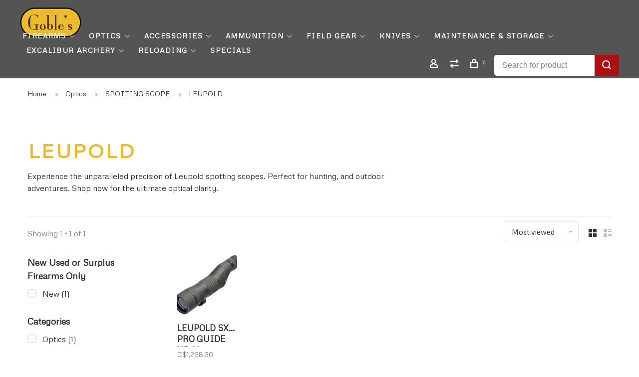

--- FILE ---
content_type: text/html;charset=utf-8
request_url: https://www.gobles.ca/optics/spotting-scope/leupold/
body_size: 13469
content:
<!DOCTYPE html>
<html lang="en">
 <head>
 
  
 <meta charset="utf-8"/>
<!-- [START] 'blocks/head.rain' -->
<!--

  (c) 2008-2025 Lightspeed Netherlands B.V.
  http://www.lightspeedhq.com
  Generated: 04-11-2025 @ 10:48:44

-->
<link rel="canonical" href="https://www.gobles.ca/optics/spotting-scope/leupold/"/>
<link rel="alternate" href="https://www.gobles.ca/index.rss" type="application/rss+xml" title="New products"/>
<meta name="robots" content="noodp,noydir"/>
<meta name="google-site-verification" content="O26Y9ZPWr9GeI430WMX-MbVpML-sKqNGVnumPcboIuo"/>
<meta name="google-site-verification" content="O26Y9ZPWr9GeI430WMX-MbVpML-sKqNGVnumPcboIuo&quot; /&gt;"/>
<meta name="google-site-verification" content="vxXVhqKB1yWw8QVbjEAXzqz7ImUVSHXSiXXjpNnfGic"/>
<meta name="google-site-verification" content="eftkBf7YU9xTwE_VqiBVlvCu5eqCLMwZxGPpiLsBQC4"/>
<meta property="og:url" content="https://www.gobles.ca/optics/spotting-scope/leupold/?source=facebook"/>
<meta property="og:site_name" content="Goble&#039;s Firearms"/>
<meta property="og:title" content="Discover the Power of Precision: Leupold Spotting Scopes"/>
<meta property="og:description" content="Experience the unparalleled precision of Leupold spotting scopes. Perfect for hunting, and outdoor adventures. Shop now for the ultimate optical clarity."/>
<script>
<meta name="google-site-verification" content="eftkBf7YU9xTwE_VqiBVlvCu5eqCLMwZxGPpiLsBQC4" />
</script>
<!--[if lt IE 9]>
<script src="https://cdn.shoplightspeed.com/assets/html5shiv.js?2025-02-20"></script>
<![endif]-->
<!-- [END] 'blocks/head.rain' -->
  	<meta property="og:image" content="https://cdn.shoplightspeed.com/shops/619639/themes/9682/assets/logo.png?20251103112032">
  
  
  
  <title>Discover the Power of Precision: Leupold Spotting Scopes - Goble&#039;s Firearms</title>
 <meta name="description" content="Experience the unparalleled precision of Leupold spotting scopes. Perfect for hunting, and outdoor adventures. Shop now for the ultimate optical clarity." />
 <meta name="keywords" content="Leupold, spotting scopes, precision optics, birdwatching, hunting, outdoor adventures, optical clarity" />
 <meta http-equiv="X-UA-Compatible" content="ie=edge">
 <meta name="apple-mobile-web-app-capable" content="yes">
 <meta name="apple-mobile-web-app-status-bar-style" content="black">
 <meta name="viewport" content="width=device-width, initial-scale=1, maximum-scale=1, user-scalable=0"/>
 
  <link rel="shortcut icon" href="https://cdn.shoplightspeed.com/shops/619639/themes/9682/assets/favicon.ico?20251103112032" type="image/x-icon" />
 
 <link rel="preconnect" href="https://fonts.googleapis.com">
<link rel="preconnect" href="https://fonts.gstatic.com" crossorigin>
<link href='//fonts.googleapis.com/css?family=Metrophobic:400,400i,300,500,600,700,700i,800,900|Cantarell:400,400i,300,500,600,700,700i,800,900&display=swap' rel='stylesheet' type='text/css'>
   
 <link rel="preload" as="font" type="font/woff2" crossorigin href="https://cdn.shoplightspeed.com/shops/619639/themes/9682/assets/nucleo-mini.woff2?2025110311211020201228154125"/>
 
 <link rel='preload' as='style' href="https://cdn.shoplightspeed.com/assets/gui-2-0.css?2025-02-20" />
 <link rel="stylesheet" href="https://cdn.shoplightspeed.com/assets/gui-2-0.css?2025-02-20" />
 
 <link rel='preload' as='style' href="https://cdn.shoplightspeed.com/assets/gui-responsive-2-0.css?2025-02-20" /> 
 <link rel="stylesheet" href="https://cdn.shoplightspeed.com/assets/gui-responsive-2-0.css?2025-02-20" /> 
 
 <link rel="preload" as="style" href="https://cdn.shoplightspeed.com/shops/619639/themes/9682/assets/style.css?2025110311211020201228154125">
 <link rel="stylesheet" href="https://cdn.shoplightspeed.com/shops/619639/themes/9682/assets/style.css?2025110311211020201228154125">
 
 <link rel="preload" as="style" href="https://cdn.shoplightspeed.com/shops/619639/themes/9682/assets/settings.css?2025110311211020201228154125">
 <link rel="stylesheet" href="https://cdn.shoplightspeed.com/shops/619639/themes/9682/assets/settings.css?2025110311211020201228154125" />
 
 <link rel="preload" as="style" href="https://cdn.shoplightspeed.com/shops/619639/themes/9682/assets/custom.css?2025110311211020201228154125">
 <link rel="stylesheet" href="https://cdn.shoplightspeed.com/shops/619639/themes/9682/assets/custom.css?2025110311211020201228154125" />
 
 <link rel="preload" as="script" href="//ajax.googleapis.com/ajax/libs/jquery/3.0.0/jquery.min.js">
 <script src="//ajax.googleapis.com/ajax/libs/jquery/3.0.0/jquery.min.js"></script>
 <script>
 	if( !window.jQuery ) document.write('<script src="https://cdn.shoplightspeed.com/shops/619639/themes/9682/assets/jquery-3.0.0.min.js?2025110311211020201228154125"><\/script>');
 </script>
 
 <link rel="preload" as="script" href="//cdn.jsdelivr.net/npm/js-cookie@2/src/js.cookie.min.js">
 <script src="//cdn.jsdelivr.net/npm/js-cookie@2/src/js.cookie.min.js"></script>
 
 <link rel="preload" as="script" href="https://cdn.shoplightspeed.com/assets/gui.js?2025-02-20">
 <script src="https://cdn.shoplightspeed.com/assets/gui.js?2025-02-20"></script>
 
 <link rel="preload" as="script" href="https://cdn.shoplightspeed.com/assets/gui-responsive-2-0.js?2025-02-20">
 <script src="https://cdn.shoplightspeed.com/assets/gui-responsive-2-0.js?2025-02-20"></script>
 
 <link rel="preload" as="script" href="https://cdn.shoplightspeed.com/shops/619639/themes/9682/assets/scripts-min.js?2025110311211020201228154125">
 <script src="https://cdn.shoplightspeed.com/shops/619639/themes/9682/assets/scripts-min.js?2025110311211020201228154125"></script>
 
 <link rel="preconnect" href="https://ajax.googleapis.com">
		<link rel="preconnect" href="https://cdn.webshopapp.com/">
		<link rel="preconnect" href="https://cdn.webshopapp.com/">	
		<link rel="preconnect" href="https://fonts.googleapis.com">
		<link rel="preconnect" href="https://fonts.gstatic.com" crossorigin>
		<link rel="dns-prefetch" href="https://ajax.googleapis.com">
		<link rel="dns-prefetch" href="https://cdn.webshopapp.com/">
		<link rel="dns-prefetch" href="https://cdn.webshopapp.com/">	
		<link rel="dns-prefetch" href="https://fonts.googleapis.com">
		<link rel="dns-prefetch" href="https://fonts.gstatic.com" crossorigin>
 
    
  
  
 </head>
 <body class=" navigation-uppercase rounded-corners site-width-large product-images-format-square title-mode-left product-title-mode-left ajax-cart price-per-unit page-discover-the-power-of-precision%3A-leupold-spotting-scopes">
 
  
 <div class="page-content">
 
       
   	
    
     			  			    
     
     
 <script>
 var product_image_size = '456x456x1',
 product_image_size_mobile = '330x330x1',
 product_image_thumb = '132x132x1',
 product_in_stock_label = 'In stock',
 product_backorder_label = 'On backorder',
 		product_out_of_stock_label = 'Out of stock',
 product_multiple_variant_label = 'View all product options',
 show_variant_picker = 1,
 display_variant_picker_on = 'all',
 show_newsletter_promo_popup = 0,
 newsletter_promo_delay = '10000',
 newsletter_promo_hide_until = '7',
 notification_bar_hide_until = '1',
 		currency_format = 'C$',
   shop_lang = 'us',
 number_format = '0,0.00',
 		shop_url = 'https://www.gobles.ca/',
 shop_id = '619639',
 	readmore = 'Read more';
 	search_url = "https://www.gobles.ca/search/",
  static_url = 'https://cdn.shoplightspeed.com/shops/619639/',
 search_empty = 'No products found',
 view_all_results = 'View all results',
 	priceStatus = 'enabled',
    custom_label = 'used', mobileDevice = false;
 	</script>
			
 
<div class="mobile-nav-overlay"></div>


<div class="header-wrapper">
<div class="header-sticky-placeholder"></div>

<header class="site-header site-header-lg header-sticky has-search-bar has-mobile-logo">
  <div class="site-header-main-wrapper">
    
    <a href="https://www.gobles.ca/" class="logo logo-lg ">
              <img src="https://cdn.shoplightspeed.com/shops/619639/themes/9682/assets/logo.png?20251103112032" alt="Goble&#039;s Firearms" class="logo-image">
                  	<img src="https://cdn.shoplightspeed.com/shops/619639/themes/9682/assets/logo-mobile.png?20251103112032" alt="Goble&#039;s Firearms" class="logo-image-mobile">
          </a>

        
          <nav class="main-nav nav-style">
  <ul>

        	
    
                  <li class="menu-item-category-1254271 has-child">
        <a href="https://www.gobles.ca/firearms/">Firearms</a>
        <button class="mobile-menu-subopen"><span class="nc-icon-mini arrows-3_small-down"></span></button>                <ul class="">
                                <li class="subsubitem has-child">
              <a class="underline-hover" href="https://www.gobles.ca/firearms/long-guns/" title="LONG GUNS">LONG GUNS</a>
              <button class="mobile-menu-subopen"><span class="nc-icon-mini arrows-3_small-down"></span></button>                            <ul class="">
                                  <li class="subsubitem">
                    <a class="underline-hover" href="https://www.gobles.ca/firearms/long-guns/rimfire-rifles/" title="RIMFIRE RIFLES">RIMFIRE RIFLES</a>
                  </li>
                                  <li class="subsubitem">
                    <a class="underline-hover" href="https://www.gobles.ca/firearms/long-guns/shotguns/" title="SHOTGUNS">SHOTGUNS</a>
                  </li>
                                  <li class="subsubitem">
                    <a class="underline-hover" href="https://www.gobles.ca/firearms/long-guns/muzzleloading-rifles/" title="MUZZLELOADING RIFLES">MUZZLELOADING RIFLES</a>
                  </li>
                              </ul>
                          </li>
                      <li class="subsubitem has-child">
              <a class="underline-hover" href="https://www.gobles.ca/firearms/centerfire-rifles/" title="CENTERFIRE RIFLES">CENTERFIRE RIFLES</a>
              <button class="mobile-menu-subopen"><span class="nc-icon-mini arrows-3_small-down"></span></button>                            <ul class="">
                                  <li class="subsubitem">
                    <a class="underline-hover" href="https://www.gobles.ca/firearms/centerfire-rifles/centerfire-rifles-non-restricted/" title="CENTERFIRE RIFLES (NON-RESTRICTED)">CENTERFIRE RIFLES (NON-RESTRICTED)</a>
                  </li>
                              </ul>
                          </li>
                      <li class="subsubitem">
              <a class="underline-hover" href="https://www.gobles.ca/firearms/pellet-pal-needed/" title="PELLET (PAL NEEDED)">PELLET (PAL NEEDED)</a>
                                        </li>
                      <li class="subsubitem has-child">
              <a class="underline-hover" href="https://www.gobles.ca/firearms/lever-action/" title="LEVER ACTION ">LEVER ACTION </a>
              <button class="mobile-menu-subopen"><span class="nc-icon-mini arrows-3_small-down"></span></button>                            <ul class="">
                                  <li class="subsubitem">
                    <a class="underline-hover" href="https://www.gobles.ca/firearms/lever-action/used-lever-action/" title="USED LEVER ACTION">USED LEVER ACTION</a>
                  </li>
                              </ul>
                          </li>
                      <li class="subsubitem">
              <a class="underline-hover" href="https://www.gobles.ca/firearms/left-hand-firearms/" title="Left Hand Firearms">Left Hand Firearms</a>
                                        </li>
                      <li class="subsubitem">
              <a class="underline-hover" href="https://www.gobles.ca/firearms/ruger/" title="Ruger">Ruger</a>
                                        </li>
                      <li class="subsubitem">
              <a class="underline-hover" href="https://www.gobles.ca/firearms/browning/" title="Browning">Browning</a>
                                        </li>
                      <li class="subsubitem">
              <a class="underline-hover" href="https://www.gobles.ca/firearms/caesar-guerini/" title="Caesar Guerini">Caesar Guerini</a>
                                        </li>
                      <li class="subsubitem">
              <a class="underline-hover" href="https://www.gobles.ca/firearms/savage-stevens/" title="Savage / Stevens">Savage / Stevens</a>
                                        </li>
                      <li class="subsubitem">
              <a class="underline-hover" href="https://www.gobles.ca/firearms/weatherby/" title="Weatherby">Weatherby</a>
                                        </li>
                      <li class="subsubitem">
              <a class="underline-hover" href="https://www.gobles.ca/firearms/winchester/" title="Winchester">Winchester</a>
                                        </li>
                      <li class="subsubitem">
              <a class="underline-hover" href="https://www.gobles.ca/firearms/beretta/" title="Beretta">Beretta</a>
                                        </li>
                      <li class="subsubitem">
              <a class="underline-hover" href="https://www.gobles.ca/firearms/benelli/" title="Benelli">Benelli</a>
                                        </li>
                      <li class="subsubitem">
              <a class="underline-hover" href="https://www.gobles.ca/firearms/tikka/" title="Tikka">Tikka</a>
                                        </li>
                      <li class="subsubitem">
              <a class="underline-hover" href="https://www.gobles.ca/firearms/sako/" title="Sako">Sako</a>
                                        </li>
                      <li class="subsubitem">
              <a class="underline-hover" href="https://www.gobles.ca/firearms/iga-stoeger/" title="IGA | Stoeger">IGA | Stoeger</a>
                                        </li>
                      <li class="subsubitem">
              <a class="underline-hover" href="https://www.gobles.ca/firearms/franchi/" title="Franchi">Franchi</a>
                                        </li>
                      <li class="subsubitem">
              <a class="underline-hover" href="https://www.gobles.ca/firearms/mossberg/" title="Mossberg">Mossberg</a>
                                        </li>
                      <li class="subsubitem">
              <a class="underline-hover" href="https://www.gobles.ca/firearms/cz/" title="CZ">CZ</a>
                                        </li>
                      <li class="subsubitem">
              <a class="underline-hover" href="https://www.gobles.ca/firearms/marlin/" title="Marlin">Marlin</a>
                                        </li>
                      <li class="subsubitem">
              <a class="underline-hover" href="https://www.gobles.ca/firearms/federation/" title="Federation">Federation</a>
                                        </li>
                      <li class="subsubitem">
              <a class="underline-hover" href="https://www.gobles.ca/firearms/chiappa/" title="Chiappa">Chiappa</a>
                                        </li>
                      <li class="subsubitem">
              <a class="underline-hover" href="https://www.gobles.ca/firearms/remington/" title="Remington">Remington</a>
                                        </li>
                      <li class="subsubitem">
              <a class="underline-hover" href="https://www.gobles.ca/firearms/henry/" title="Henry">Henry</a>
                                        </li>
                      <li class="subsubitem">
              <a class="underline-hover" href="https://www.gobles.ca/firearms/churchill/" title="Churchill">Churchill</a>
                                        </li>
                      <li class="subsubitem">
              <a class="underline-hover" href="https://www.gobles.ca/firearms/cva/" title="CVA">CVA</a>
                                        </li>
                      <li class="subsubitem">
              <a class="underline-hover" href="https://www.gobles.ca/firearms/diana/" title="Diana">Diana</a>
                                        </li>
                      <li class="subsubitem">
              <a class="underline-hover" href="https://www.gobles.ca/firearms/gamo/" title="Gamo">Gamo</a>
                                        </li>
                      <li class="subsubitem">
              <a class="underline-hover" href="https://www.gobles.ca/firearms/surplus/" title="Surplus">Surplus</a>
                                        </li>
                      <li class="subsubitem">
              <a class="underline-hover" href="https://www.gobles.ca/firearms/traditions/" title="Traditions">Traditions</a>
                                        </li>
                      <li class="subsubitem">
              <a class="underline-hover" href="https://www.gobles.ca/firearms/thompson-center/" title="Thompson Center">Thompson Center</a>
                                        </li>
                      <li class="subsubitem">
              <a class="underline-hover" href="https://www.gobles.ca/firearms/smith-wesson/" title="Smith &amp; Wesson">Smith &amp; Wesson</a>
                                        </li>
                      <li class="subsubitem">
              <a class="underline-hover" href="https://www.gobles.ca/firearms/zastava/" title="Zastava">Zastava</a>
                                        </li>
                      <li class="subsubitem">
              <a class="underline-hover" href="https://www.gobles.ca/firearms/troy/" title="Troy">Troy</a>
                                        </li>
                      <li class="subsubitem">
              <a class="underline-hover" href="https://www.gobles.ca/firearms/anschutz/" title="Anschutz">Anschutz</a>
                                        </li>
                      <li class="subsubitem">
              <a class="underline-hover" href="https://www.gobles.ca/firearms/canuck/" title="Canuck">Canuck</a>
                                        </li>
                      <li class="subsubitem">
              <a class="underline-hover" href="https://www.gobles.ca/firearms/gsg/" title="GSG">GSG</a>
                                        </li>
                      <li class="subsubitem">
              <a class="underline-hover" href="https://www.gobles.ca/firearms/kriss/" title="Kriss">Kriss</a>
                                        </li>
                      <li class="subsubitem">
              <a class="underline-hover" href="https://www.gobles.ca/firearms/black-creek-labs/" title="Black Creek Labs">Black Creek Labs</a>
                                        </li>
                      <li class="subsubitem">
              <a class="underline-hover" href="https://www.gobles.ca/firearms/norinco/" title="Norinco">Norinco</a>
                                        </li>
                  </ul>
              </li>
            <li class="menu-item-category-1107562 active has-child">
        <a href="https://www.gobles.ca/optics/">Optics</a>
        <button class="mobile-menu-subopen"><span class="nc-icon-mini arrows-3_small-down"></span></button>                <ul class="">
                                <li class="subsubitem has-child">
              <a class="underline-hover" href="https://www.gobles.ca/optics/mounts/" title="Mounts">Mounts</a>
              <button class="mobile-menu-subopen"><span class="nc-icon-mini arrows-3_small-down"></span></button>                            <ul class="">
                                  <li class="subsubitem">
                    <a class="underline-hover" href="https://www.gobles.ca/optics/mounts/bases/" title="BASES">BASES</a>
                  </li>
                                  <li class="subsubitem">
                    <a class="underline-hover" href="https://www.gobles.ca/optics/mounts/rings/" title="RINGS">RINGS</a>
                  </li>
                              </ul>
                          </li>
                      <li class="subsubitem has-child">
              <a class="underline-hover" href="https://www.gobles.ca/optics/accessory/" title="ACCESSORY">ACCESSORY</a>
              <button class="mobile-menu-subopen"><span class="nc-icon-mini arrows-3_small-down"></span></button>                            <ul class="">
                                  <li class="subsubitem">
                    <a class="underline-hover" href="https://www.gobles.ca/optics/accessory/vortex/" title="VORTEX">VORTEX</a>
                  </li>
                                  <li class="subsubitem">
                    <a class="underline-hover" href="https://www.gobles.ca/optics/accessory/browning/" title="BROWNING">BROWNING</a>
                  </li>
                              </ul>
                          </li>
                      <li class="subsubitem has-child">
              <a class="underline-hover" href="https://www.gobles.ca/optics/binoculars/" title="BINOCULARS">BINOCULARS</a>
              <button class="mobile-menu-subopen"><span class="nc-icon-mini arrows-3_small-down"></span></button>                            <ul class="">
                                  <li class="subsubitem">
                    <a class="underline-hover" href="https://www.gobles.ca/optics/binoculars/vortex/" title="VORTEX">VORTEX</a>
                  </li>
                              </ul>
                          </li>
                      <li class="subsubitem has-child">
              <a class="underline-hover active" href="https://www.gobles.ca/optics/spotting-scope/" title="SPOTTING SCOPE">SPOTTING SCOPE</a>
              <button class="mobile-menu-subopen"><span class="nc-icon-mini arrows-3_small-down"></span></button>                            <ul class="">
                                  <li class="subsubitem">
                    <a class="underline-hover" href="https://www.gobles.ca/optics/spotting-scope/bushnell/" title="BUSHNELL">BUSHNELL</a>
                  </li>
                                  <li class="subsubitem">
                    <a class="underline-hover" href="https://www.gobles.ca/optics/spotting-scope/leupold/" title="LEUPOLD">LEUPOLD</a>
                  </li>
                              </ul>
                          </li>
                      <li class="subsubitem has-child">
              <a class="underline-hover" href="https://www.gobles.ca/optics/riflescopes/" title="RIFLESCOPES">RIFLESCOPES</a>
              <button class="mobile-menu-subopen"><span class="nc-icon-mini arrows-3_small-down"></span></button>                            <ul class="">
                                  <li class="subsubitem">
                    <a class="underline-hover" href="https://www.gobles.ca/optics/riflescopes/vortex/" title="VORTEX">VORTEX</a>
                  </li>
                                  <li class="subsubitem">
                    <a class="underline-hover" href="https://www.gobles.ca/optics/riflescopes/bushnell/" title="BUSHNELL">BUSHNELL</a>
                  </li>
                                  <li class="subsubitem">
                    <a class="underline-hover" href="https://www.gobles.ca/optics/riflescopes/leupold/" title="LEUPOLD ">LEUPOLD </a>
                  </li>
                                  <li class="subsubitem">
                    <a class="underline-hover" href="https://www.gobles.ca/optics/riflescopes/browning/" title="BROWNING">BROWNING</a>
                  </li>
                                  <li class="subsubitem">
                    <a class="underline-hover" href="https://www.gobles.ca/optics/riflescopes/bsa/" title="BSA">BSA</a>
                  </li>
                                  <li class="subsubitem">
                    <a class="underline-hover" href="https://www.gobles.ca/optics/riflescopes/previously-owned-rifle-scopes/" title="PREVIOUSLY OWNED RIFLE SCOPES">PREVIOUSLY OWNED RIFLE SCOPES</a>
                  </li>
                              </ul>
                          </li>
                      <li class="subsubitem has-child">
              <a class="underline-hover" href="https://www.gobles.ca/optics/trail-camera/" title="TRAIL CAMERA">TRAIL CAMERA</a>
              <button class="mobile-menu-subopen"><span class="nc-icon-mini arrows-3_small-down"></span></button>                            <ul class="">
                                  <li class="subsubitem">
                    <a class="underline-hover" href="https://www.gobles.ca/optics/trail-camera/spypoint/" title="Spypoint">Spypoint</a>
                  </li>
                              </ul>
                          </li>
                      <li class="subsubitem">
              <a class="underline-hover" href="https://www.gobles.ca/optics/rangefinder/" title="RANGEFINDER">RANGEFINDER</a>
                                        </li>
                      <li class="subsubitem has-child">
              <a class="underline-hover" href="https://www.gobles.ca/optics/red-dots/" title="RED DOTS">RED DOTS</a>
              <button class="mobile-menu-subopen"><span class="nc-icon-mini arrows-3_small-down"></span></button>                            <ul class="">
                                  <li class="subsubitem">
                    <a class="underline-hover" href="https://www.gobles.ca/optics/red-dots/vortex/" title="VORTEX">VORTEX</a>
                  </li>
                              </ul>
                          </li>
                  </ul>
              </li>
            <li class="menu-item-category-1085603 has-child">
        <a href="https://www.gobles.ca/accessories/">Accessories</a>
        <button class="mobile-menu-subopen"><span class="nc-icon-mini arrows-3_small-down"></span></button>                <ul class="">
                                <li class="subsubitem has-child">
              <a class="underline-hover" href="https://www.gobles.ca/accessories/magazines-clips/" title="Magazines &amp; Clips">Magazines &amp; Clips</a>
              <button class="mobile-menu-subopen"><span class="nc-icon-mini arrows-3_small-down"></span></button>                            <ul class="">
                                  <li class="subsubitem">
                    <a class="underline-hover" href="https://www.gobles.ca/accessories/magazines-clips/magpul/" title="MAGPUL ">MAGPUL </a>
                  </li>
                                  <li class="subsubitem">
                    <a class="underline-hover" href="https://www.gobles.ca/accessories/magazines-clips/savage/" title="SAVAGE">SAVAGE</a>
                  </li>
                                  <li class="subsubitem">
                    <a class="underline-hover" href="https://www.gobles.ca/accessories/magazines-clips/browning/" title="Browning">Browning</a>
                  </li>
                                  <li class="subsubitem">
                    <a class="underline-hover" href="https://www.gobles.ca/accessories/magazines-clips/ruger/" title="RUGER">RUGER</a>
                  </li>
                                  <li class="subsubitem">
                    <a class="underline-hover" href="https://www.gobles.ca/accessories/magazines-clips/cz/" title="CZ">CZ</a>
                  </li>
                                  <li class="subsubitem">
                    <a class="underline-hover" href="https://www.gobles.ca/accessories/magazines-clips/remington/" title="REMINGTON">REMINGTON</a>
                  </li>
                                  <li class="subsubitem">
                    <a class="underline-hover" href="https://www.gobles.ca/accessories/magazines-clips/smith-wesson/" title="SMITH &amp; WESSON">SMITH &amp; WESSON</a>
                  </li>
                                  <li class="subsubitem">
                    <a class="underline-hover" href="https://www.gobles.ca/accessories/magazines-clips/mdt/" title="MDT">MDT</a>
                  </li>
                                  <li class="subsubitem">
                    <a class="underline-hover" href="https://www.gobles.ca/accessories/magazines-clips/glock/" title="GLOCK">GLOCK</a>
                  </li>
                                  <li class="subsubitem">
                    <a class="underline-hover" href="https://www.gobles.ca/accessories/magazines-clips/speed-mag-loader/" title="SPEED / MAG LOADER">SPEED / MAG LOADER</a>
                  </li>
                                  <li class="subsubitem">
                    <a class="underline-hover" href="https://www.gobles.ca/accessories/magazines-clips/beretta/" title="BERETTA">BERETTA</a>
                  </li>
                                  <li class="subsubitem">
                    <a class="underline-hover" href="https://www.gobles.ca/accessories/magazines-clips/mossberg/" title="MOSSBERG">MOSSBERG</a>
                  </li>
                                  <li class="subsubitem">
                    <a class="underline-hover" href="https://www.gobles.ca/accessories/magazines-clips/marlin/" title="MARLIN">MARLIN</a>
                  </li>
                                  <li class="subsubitem">
                    <a class="underline-hover" href="https://www.gobles.ca/accessories/magazines-clips/sako/" title="SAKO">SAKO</a>
                  </li>
                                  <li class="subsubitem">
                    <a class="underline-hover" href="https://www.gobles.ca/accessories/magazines-clips/tikka/" title="TIKKA">TIKKA</a>
                  </li>
                                  <li class="subsubitem">
                    <a class="underline-hover" href="https://www.gobles.ca/accessories/magazines-clips/chiappa/" title="CHIAPPA">CHIAPPA</a>
                  </li>
                                  <li class="subsubitem">
                    <a class="underline-hover" href="https://www.gobles.ca/accessories/magazines-clips/gsg/" title="GSG">GSG</a>
                  </li>
                                  <li class="subsubitem">
                    <a class="underline-hover" href="https://www.gobles.ca/accessories/magazines-clips/magnum-research/" title="MAGNUM RESEARCH">MAGNUM RESEARCH</a>
                  </li>
                                  <li class="subsubitem">
                    <a class="underline-hover" href="https://www.gobles.ca/accessories/magazines-clips/derya/" title="DERYA">DERYA</a>
                  </li>
                                  <li class="subsubitem">
                    <a class="underline-hover" href="https://www.gobles.ca/accessories/magazines-clips/pietta/" title="PIETTA">PIETTA</a>
                  </li>
                                  <li class="subsubitem">
                    <a class="underline-hover" href="https://www.gobles.ca/accessories/magazines-clips/mosin-nagant/" title="MOSIN NAGANT">MOSIN NAGANT</a>
                  </li>
                                  <li class="subsubitem">
                    <a class="underline-hover" href="https://www.gobles.ca/accessories/magazines-clips/sig-sauer/" title="SIG SAUER">SIG SAUER</a>
                  </li>
                                  <li class="subsubitem">
                    <a class="underline-hover" href="https://www.gobles.ca/accessories/magazines-clips/para/" title="PARA">PARA</a>
                  </li>
                                  <li class="subsubitem">
                    <a class="underline-hover" href="https://www.gobles.ca/accessories/magazines-clips/sks/" title="SKS ">SKS </a>
                  </li>
                                  <li class="subsubitem">
                    <a class="underline-hover" href="https://www.gobles.ca/accessories/magazines-clips/springfield/" title="SPRINGFIELD">SPRINGFIELD</a>
                  </li>
                                  <li class="subsubitem">
                    <a class="underline-hover" href="https://www.gobles.ca/accessories/magazines-clips/gamo-magazines/" title="GAMO MAGAZINES">GAMO MAGAZINES</a>
                  </li>
                                  <li class="subsubitem">
                    <a class="underline-hover" href="https://www.gobles.ca/accessories/magazines-clips/colt/" title="COLT">COLT</a>
                  </li>
                                  <li class="subsubitem">
                    <a class="underline-hover" href="https://www.gobles.ca/accessories/magazines-clips/winchester/" title="WINCHESTER">WINCHESTER</a>
                  </li>
                                  <li class="subsubitem">
                    <a class="underline-hover" href="https://www.gobles.ca/accessories/magazines-clips/walther/" title="WALTHER">WALTHER</a>
                  </li>
                                  <li class="subsubitem">
                    <a class="underline-hover" href="https://www.gobles.ca/accessories/magazines-clips/weatherby/" title="WEATHERBY">WEATHERBY</a>
                  </li>
                                  <li class="subsubitem">
                    <a class="underline-hover" href="https://www.gobles.ca/accessories/magazines-clips/henry/" title="HENRY">HENRY</a>
                  </li>
                                  <li class="subsubitem">
                    <a class="underline-hover" href="https://www.gobles.ca/accessories/magazines-clips/lee-enfield/" title="LEE ENFIELD">LEE ENFIELD</a>
                  </li>
                                  <li class="subsubitem">
                    <a class="underline-hover" href="https://www.gobles.ca/accessories/magazines-clips/thompson-center/" title="THOMPSON CENTER">THOMPSON CENTER</a>
                  </li>
                                  <li class="subsubitem">
                    <a class="underline-hover" href="https://www.gobles.ca/accessories/magazines-clips/heckler-koch/" title="HECKLER &amp; KOCH">HECKLER &amp; KOCH</a>
                  </li>
                                  <li class="subsubitem">
                    <a class="underline-hover" href="https://www.gobles.ca/accessories/magazines-clips/benelli/" title="BENELLI">BENELLI</a>
                  </li>
                                  <li class="subsubitem">
                    <a class="underline-hover" href="https://www.gobles.ca/accessories/magazines-clips/m1-carbine/" title="M1 CARBINE">M1 CARBINE</a>
                  </li>
                                  <li class="subsubitem">
                    <a class="underline-hover" href="https://www.gobles.ca/accessories/magazines-clips/anschutz/" title="ANSCHUTZ">ANSCHUTZ</a>
                  </li>
                                  <li class="subsubitem">
                    <a class="underline-hover" href="https://www.gobles.ca/accessories/magazines-clips/kriss/" title="KRISS">KRISS</a>
                  </li>
                              </ul>
                          </li>
                      <li class="subsubitem has-child">
              <a class="underline-hover" href="https://www.gobles.ca/accessories/choke-tubes/" title="CHOKE TUBES">CHOKE TUBES</a>
              <button class="mobile-menu-subopen"><span class="nc-icon-mini arrows-3_small-down"></span></button>                            <ul class="">
                                  <li class="subsubitem">
                    <a class="underline-hover" href="https://www.gobles.ca/accessories/choke-tubes/remington/" title="REMINGTON">REMINGTON</a>
                  </li>
                                  <li class="subsubitem">
                    <a class="underline-hover" href="https://www.gobles.ca/accessories/choke-tubes/carlsons/" title="CARLSON&#039;S">CARLSON&#039;S</a>
                  </li>
                                  <li class="subsubitem">
                    <a class="underline-hover" href="https://www.gobles.ca/accessories/choke-tubes/stoeger/" title="STOEGER">STOEGER</a>
                  </li>
                                  <li class="subsubitem">
                    <a class="underline-hover" href="https://www.gobles.ca/accessories/choke-tubes/browning/" title="BROWNING">BROWNING</a>
                  </li>
                                  <li class="subsubitem">
                    <a class="underline-hover" href="https://www.gobles.ca/accessories/choke-tubes/primos/" title="PRIMOS">PRIMOS</a>
                  </li>
                              </ul>
                          </li>
                      <li class="subsubitem">
              <a class="underline-hover" href="https://www.gobles.ca/accessories/bi-tripods/" title="BI/TRIPODS">BI/TRIPODS</a>
                                        </li>
                      <li class="subsubitem has-child">
              <a class="underline-hover" href="https://www.gobles.ca/accessories/barrels-parts/" title="BARRELS &amp; PARTS">BARRELS &amp; PARTS</a>
              <button class="mobile-menu-subopen"><span class="nc-icon-mini arrows-3_small-down"></span></button>                            <ul class="">
                                  <li class="subsubitem">
                    <a class="underline-hover" href="https://www.gobles.ca/accessories/barrels-parts/mdt/" title="MDT">MDT</a>
                  </li>
                              </ul>
                          </li>
                      <li class="subsubitem">
              <a class="underline-hover" href="https://www.gobles.ca/accessories/sights/" title="SIGHTS">SIGHTS</a>
                                        </li>
                      <li class="subsubitem">
              <a class="underline-hover" href="https://www.gobles.ca/accessories/slings-swivels/" title="SLINGS &amp; SWIVELS">SLINGS &amp; SWIVELS</a>
                                        </li>
                      <li class="subsubitem">
              <a class="underline-hover" href="https://www.gobles.ca/accessories/recoil-pads/" title="RECOIL PADS">RECOIL PADS</a>
                                        </li>
                      <li class="subsubitem">
              <a class="underline-hover" href="https://www.gobles.ca/accessories/grips/" title="GRIPS">GRIPS</a>
                                        </li>
                  </ul>
              </li>
            <li class="menu-item-category-1199657 has-child">
        <a href="https://www.gobles.ca/ammunition/">Ammunition</a>
        <button class="mobile-menu-subopen"><span class="nc-icon-mini arrows-3_small-down"></span></button>                <ul class="">
                                <li class="subsubitem has-child">
              <a class="underline-hover" href="https://www.gobles.ca/ammunition/centerfire-rifle/" title="CENTERFIRE RIFLE">CENTERFIRE RIFLE</a>
              <button class="mobile-menu-subopen"><span class="nc-icon-mini arrows-3_small-down"></span></button>                            <ul class="">
                                  <li class="subsubitem">
                    <a class="underline-hover" href="https://www.gobles.ca/ammunition/centerfire-rifle/hornady/" title="Hornady">Hornady</a>
                  </li>
                                  <li class="subsubitem">
                    <a class="underline-hover" href="https://www.gobles.ca/ammunition/centerfire-rifle/remington/" title="Remington">Remington</a>
                  </li>
                                  <li class="subsubitem">
                    <a class="underline-hover" href="https://www.gobles.ca/ammunition/centerfire-rifle/weatherby/" title="Weatherby">Weatherby</a>
                  </li>
                                  <li class="subsubitem">
                    <a class="underline-hover" href="https://www.gobles.ca/ammunition/centerfire-rifle/winchester/" title="Winchester">Winchester</a>
                  </li>
                                  <li class="subsubitem">
                    <a class="underline-hover" href="https://www.gobles.ca/ammunition/centerfire-rifle/federal/" title="Federal">Federal</a>
                  </li>
                                  <li class="subsubitem">
                    <a class="underline-hover" href="https://www.gobles.ca/ammunition/centerfire-rifle/sellier-bellot/" title="Sellier &amp; Bellot">Sellier &amp; Bellot</a>
                  </li>
                                  <li class="subsubitem">
                    <a class="underline-hover" href="https://www.gobles.ca/ammunition/centerfire-rifle/nosler/" title="Nosler">Nosler</a>
                  </li>
                                  <li class="subsubitem">
                    <a class="underline-hover" href="https://www.gobles.ca/ammunition/centerfire-rifle/surplus/" title="Surplus">Surplus</a>
                  </li>
                                  <li class="subsubitem">
                    <a class="underline-hover" href="https://www.gobles.ca/ammunition/centerfire-rifle/pmc/" title="PMC">PMC</a>
                  </li>
                                  <li class="subsubitem">
                    <a class="underline-hover" href="https://www.gobles.ca/ammunition/centerfire-rifle/barnaul/" title="Barnaul">Barnaul</a>
                  </li>
                                  <li class="subsubitem">
                    <a class="underline-hover" href="https://www.gobles.ca/ammunition/centerfire-rifle/ppu/" title="PPU">PPU</a>
                  </li>
                                  <li class="subsubitem">
                    <a class="underline-hover" href="https://www.gobles.ca/ammunition/centerfire-rifle/sako/" title="Sako">Sako</a>
                  </li>
                                  <li class="subsubitem">
                    <a class="underline-hover" href="https://www.gobles.ca/ammunition/centerfire-rifle/barnes/" title="Barnes">Barnes</a>
                  </li>
                                  <li class="subsubitem">
                    <a class="underline-hover" href="https://www.gobles.ca/ammunition/centerfire-rifle/aguila/" title="Aguila">Aguila</a>
                  </li>
                                  <li class="subsubitem">
                    <a class="underline-hover" href="https://www.gobles.ca/ammunition/centerfire-rifle/hsm/" title="HSM">HSM</a>
                  </li>
                                  <li class="subsubitem">
                    <a class="underline-hover" href="https://www.gobles.ca/ammunition/centerfire-rifle/lapua/" title="Lapua">Lapua</a>
                  </li>
                                  <li class="subsubitem">
                    <a class="underline-hover" href="https://www.gobles.ca/ammunition/centerfire-rifle/norma/" title="Norma">Norma</a>
                  </li>
                              </ul>
                          </li>
                      <li class="subsubitem">
              <a class="underline-hover" href="https://www.gobles.ca/ammunition/pellet-ammo/" title="PELLET AMMO">PELLET AMMO</a>
                                        </li>
                      <li class="subsubitem has-child">
              <a class="underline-hover" href="https://www.gobles.ca/ammunition/handgun/" title="HANDGUN">HANDGUN</a>
              <button class="mobile-menu-subopen"><span class="nc-icon-mini arrows-3_small-down"></span></button>                            <ul class="">
                                  <li class="subsubitem">
                    <a class="underline-hover" href="https://www.gobles.ca/ammunition/handgun/federal/" title="FEDERAL">FEDERAL</a>
                  </li>
                                  <li class="subsubitem">
                    <a class="underline-hover" href="https://www.gobles.ca/ammunition/handgun/remington/" title="REMINGTON">REMINGTON</a>
                  </li>
                                  <li class="subsubitem">
                    <a class="underline-hover" href="https://www.gobles.ca/ammunition/handgun/pmc/" title="PMC">PMC</a>
                  </li>
                                  <li class="subsubitem">
                    <a class="underline-hover" href="https://www.gobles.ca/ammunition/handgun/ppu/" title="PPU">PPU</a>
                  </li>
                                  <li class="subsubitem">
                    <a class="underline-hover" href="https://www.gobles.ca/ammunition/handgun/hornady/" title="HORNADY">HORNADY</a>
                  </li>
                                  <li class="subsubitem">
                    <a class="underline-hover" href="https://www.gobles.ca/ammunition/handgun/winchester/" title="WINCHESTER">WINCHESTER</a>
                  </li>
                                  <li class="subsubitem">
                    <a class="underline-hover" href="https://www.gobles.ca/ammunition/handgun/cci/" title="CCI">CCI</a>
                  </li>
                                  <li class="subsubitem">
                    <a class="underline-hover" href="https://www.gobles.ca/ammunition/handgun/barnaul/" title="BARNAUL">BARNAUL</a>
                  </li>
                                  <li class="subsubitem">
                    <a class="underline-hover" href="https://www.gobles.ca/ammunition/handgun/sellier-bellot/" title="SELLIER &amp; BELLOT">SELLIER &amp; BELLOT</a>
                  </li>
                              </ul>
                          </li>
                      <li class="subsubitem has-child">
              <a class="underline-hover" href="https://www.gobles.ca/ammunition/rimfire/" title="RIMFIRE">RIMFIRE</a>
              <button class="mobile-menu-subopen"><span class="nc-icon-mini arrows-3_small-down"></span></button>                            <ul class="">
                                  <li class="subsubitem">
                    <a class="underline-hover" href="https://www.gobles.ca/ammunition/rimfire/hornady/" title="Hornady">Hornady</a>
                  </li>
                                  <li class="subsubitem">
                    <a class="underline-hover" href="https://www.gobles.ca/ammunition/rimfire/remington/" title="Remington">Remington</a>
                  </li>
                                  <li class="subsubitem">
                    <a class="underline-hover" href="https://www.gobles.ca/ammunition/rimfire/cci/" title="CCI">CCI</a>
                  </li>
                                  <li class="subsubitem">
                    <a class="underline-hover" href="https://www.gobles.ca/ammunition/rimfire/federal/" title="Federal">Federal</a>
                  </li>
                                  <li class="subsubitem">
                    <a class="underline-hover" href="https://www.gobles.ca/ammunition/rimfire/norma/" title="Norma">Norma</a>
                  </li>
                                  <li class="subsubitem">
                    <a class="underline-hover" href="https://www.gobles.ca/ammunition/rimfire/winchester/" title="Winchester">Winchester</a>
                  </li>
                                  <li class="subsubitem">
                    <a class="underline-hover" href="https://www.gobles.ca/ammunition/rimfire/lapua/" title="Lapua">Lapua</a>
                  </li>
                                  <li class="subsubitem">
                    <a class="underline-hover" href="https://www.gobles.ca/ammunition/rimfire/aguila/" title="Aguila">Aguila</a>
                  </li>
                                  <li class="subsubitem">
                    <a class="underline-hover" href="https://www.gobles.ca/ammunition/rimfire/sellier-bellot/" title="Sellier &amp; Bellot">Sellier &amp; Bellot</a>
                  </li>
                                  <li class="subsubitem">
                    <a class="underline-hover" href="https://www.gobles.ca/ammunition/rimfire/eley/" title="Eley">Eley</a>
                  </li>
                                  <li class="subsubitem">
                    <a class="underline-hover" href="https://www.gobles.ca/ammunition/rimfire/browning/" title="Browning">Browning</a>
                  </li>
                              </ul>
                          </li>
                      <li class="subsubitem has-child">
              <a class="underline-hover" href="https://www.gobles.ca/ammunition/shotgun/" title="SHOTGUN">SHOTGUN</a>
              <button class="mobile-menu-subopen"><span class="nc-icon-mini arrows-3_small-down"></span></button>                            <ul class="">
                                  <li class="subsubitem">
                    <a class="underline-hover" href="https://www.gobles.ca/ammunition/shotgun/hornady/" title="Hornady">Hornady</a>
                  </li>
                                  <li class="subsubitem">
                    <a class="underline-hover" href="https://www.gobles.ca/ammunition/shotgun/kent/" title="Kent">Kent</a>
                  </li>
                                  <li class="subsubitem">
                    <a class="underline-hover" href="https://www.gobles.ca/ammunition/shotgun/challenger/" title="Challenger">Challenger</a>
                  </li>
                                  <li class="subsubitem">
                    <a class="underline-hover" href="https://www.gobles.ca/ammunition/shotgun/federal/" title="Federal">Federal</a>
                  </li>
                                  <li class="subsubitem">
                    <a class="underline-hover" href="https://www.gobles.ca/ammunition/shotgun/target-loads/" title="Target Loads">Target Loads</a>
                  </li>
                                  <li class="subsubitem">
                    <a class="underline-hover" href="https://www.gobles.ca/ammunition/shotgun/winchester/" title="Winchester">Winchester</a>
                  </li>
                                  <li class="subsubitem">
                    <a class="underline-hover" href="https://www.gobles.ca/ammunition/shotgun/remington/" title="Remington">Remington</a>
                  </li>
                              </ul>
                          </li>
                  </ul>
              </li>
            <li class="menu-item-category-1107535 has-child">
        <a href="https://www.gobles.ca/field-gear/">Field Gear</a>
        <button class="mobile-menu-subopen"><span class="nc-icon-mini arrows-3_small-down"></span></button>                <ul class="">
                                <li class="subsubitem">
              <a class="underline-hover" href="https://www.gobles.ca/field-gear/decoys/" title="DECOYS">DECOYS</a>
                                        </li>
                      <li class="subsubitem">
              <a class="underline-hover" href="https://www.gobles.ca/field-gear/field-bag/" title="FIELD BAG">FIELD BAG</a>
                                        </li>
                      <li class="subsubitem">
              <a class="underline-hover" href="https://www.gobles.ca/field-gear/sweaters/" title="SWEATER&#039;S">SWEATER&#039;S</a>
                                        </li>
                      <li class="subsubitem">
              <a class="underline-hover" href="https://www.gobles.ca/field-gear/blind-stand/" title="BLIND/STAND">BLIND/STAND</a>
                                        </li>
                      <li class="subsubitem">
              <a class="underline-hover" href="https://www.gobles.ca/field-gear/rests-bags/" title="RESTS/BAGS">RESTS/BAGS</a>
                                        </li>
                      <li class="subsubitem">
              <a class="underline-hover" href="https://www.gobles.ca/field-gear/calls/" title="CALLS">CALLS</a>
                                        </li>
                      <li class="subsubitem">
              <a class="underline-hover" href="https://www.gobles.ca/field-gear/eye-protection/" title="EYE PROTECTION">EYE PROTECTION</a>
                                        </li>
                      <li class="subsubitem">
              <a class="underline-hover" href="https://www.gobles.ca/field-gear/ear-protection/" title="EAR PROTECTION">EAR PROTECTION</a>
                                        </li>
                      <li class="subsubitem">
              <a class="underline-hover" href="https://www.gobles.ca/field-gear/ammunition-belt-pouch/" title="AMMUNITION BELT/POUCH">AMMUNITION BELT/POUCH</a>
                                        </li>
                      <li class="subsubitem">
              <a class="underline-hover" href="https://www.gobles.ca/field-gear/chairs-stools/" title="CHAIRS &amp; STOOLS">CHAIRS &amp; STOOLS</a>
                                        </li>
                      <li class="subsubitem">
              <a class="underline-hover" href="https://www.gobles.ca/field-gear/target-throwers/" title="TARGET THROWERS">TARGET THROWERS</a>
                                        </li>
                      <li class="subsubitem">
              <a class="underline-hover" href="https://www.gobles.ca/field-gear/lights/" title="LIGHTS">LIGHTS</a>
                                        </li>
                      <li class="subsubitem">
              <a class="underline-hover" href="https://www.gobles.ca/field-gear/targets/" title="TARGETS">TARGETS</a>
                                        </li>
                      <li class="subsubitem">
              <a class="underline-hover" href="https://www.gobles.ca/field-gear/camping-survival/" title="CAMPING / SURVIVAL">CAMPING / SURVIVAL</a>
                                        </li>
                      <li class="subsubitem">
              <a class="underline-hover" href="https://www.gobles.ca/field-gear/gloves/" title="GLOVES">GLOVES</a>
                                        </li>
                      <li class="subsubitem">
              <a class="underline-hover" href="https://www.gobles.ca/field-gear/shell-pouch/" title="SHELL POUCH">SHELL POUCH</a>
                                        </li>
                      <li class="subsubitem">
              <a class="underline-hover" href="https://www.gobles.ca/field-gear/scent/" title="SCENT">SCENT</a>
                                        </li>
                      <li class="subsubitem">
              <a class="underline-hover" href="https://www.gobles.ca/field-gear/ammo-hard-case/" title="AMMO HARD CASE">AMMO HARD CASE</a>
                                        </li>
                  </ul>
              </li>
            <li class="menu-item-category-1085615 has-child">
        <a href="https://www.gobles.ca/knives/">Knives</a>
        <button class="mobile-menu-subopen"><span class="nc-icon-mini arrows-3_small-down"></span></button>                <ul class="">
                                <li class="subsubitem">
              <a class="underline-hover" href="https://www.gobles.ca/knives/grohmann/" title="GROHMANN">GROHMANN</a>
                                        </li>
                      <li class="subsubitem">
              <a class="underline-hover" href="https://www.gobles.ca/knives/zero-tolerance/" title="ZERO TOLERANCE">ZERO TOLERANCE</a>
                                        </li>
                      <li class="subsubitem">
              <a class="underline-hover" href="https://www.gobles.ca/knives/kershaw/" title="KERSHAW">KERSHAW</a>
                                        </li>
                      <li class="subsubitem">
              <a class="underline-hover" href="https://www.gobles.ca/knives/crkt/" title="CRKT">CRKT</a>
                                        </li>
                      <li class="subsubitem">
              <a class="underline-hover" href="https://www.gobles.ca/knives/buck/" title="BUCK">BUCK</a>
                                        </li>
                      <li class="subsubitem">
              <a class="underline-hover" href="https://www.gobles.ca/knives/outdoor-edge/" title="OUTDOOR EDGE">OUTDOOR EDGE</a>
                                        </li>
                      <li class="subsubitem">
              <a class="underline-hover" href="https://www.gobles.ca/knives/browning-3949599/" title="BROWNING">BROWNING</a>
                                        </li>
                      <li class="subsubitem">
              <a class="underline-hover" href="https://www.gobles.ca/knives/morakniv/" title="MORAKNIV">MORAKNIV</a>
                                        </li>
                      <li class="subsubitem">
              <a class="underline-hover" href="https://www.gobles.ca/knives/remington/" title="REMINGTON">REMINGTON</a>
                                        </li>
                      <li class="subsubitem">
              <a class="underline-hover" href="https://www.gobles.ca/knives/victorinox/" title="VICTORINOX">VICTORINOX</a>
                                        </li>
                      <li class="subsubitem">
              <a class="underline-hover" href="https://www.gobles.ca/knives/boker/" title="BOKER">BOKER</a>
                                        </li>
                      <li class="subsubitem has-child">
              <a class="underline-hover" href="https://www.gobles.ca/knives/sharpening-systems-maintenance/" title="SHARPENING SYSTEMS &amp; MAINTENANCE">SHARPENING SYSTEMS &amp; MAINTENANCE</a>
              <button class="mobile-menu-subopen"><span class="nc-icon-mini arrows-3_small-down"></span></button>                            <ul class="">
                                  <li class="subsubitem">
                    <a class="underline-hover" href="https://www.gobles.ca/knives/sharpening-systems-maintenance/lansky/" title="Lansky">Lansky</a>
                  </li>
                              </ul>
                          </li>
                      <li class="subsubitem">
              <a class="underline-hover" href="https://www.gobles.ca/knives/kits/" title="KITS">KITS</a>
                                        </li>
                      <li class="subsubitem">
              <a class="underline-hover" href="https://www.gobles.ca/knives/multitool/" title="MULTITOOL">MULTITOOL</a>
                                        </li>
                  </ul>
              </li>
            <li class="menu-item-category-1107566 has-child">
        <a href="https://www.gobles.ca/maintenance-storage/">Maintenance &amp; Storage</a>
        <button class="mobile-menu-subopen"><span class="nc-icon-mini arrows-3_small-down"></span></button>                <ul class="">
                                <li class="subsubitem">
              <a class="underline-hover" href="https://www.gobles.ca/maintenance-storage/long-gun-case-hard/" title="LONG GUN CASE HARD">LONG GUN CASE HARD</a>
                                        </li>
                      <li class="subsubitem">
              <a class="underline-hover" href="https://www.gobles.ca/maintenance-storage/brush-swab/" title="BRUSH/SWAB">BRUSH/SWAB</a>
                                        </li>
                      <li class="subsubitem">
              <a class="underline-hover" href="https://www.gobles.ca/maintenance-storage/rod-snake/" title="ROD/SNAKE">ROD/SNAKE</a>
                                        </li>
                      <li class="subsubitem">
              <a class="underline-hover" href="https://www.gobles.ca/maintenance-storage/trigger-lock/" title="TRIGGER LOCK">TRIGGER LOCK</a>
                                        </li>
                      <li class="subsubitem">
              <a class="underline-hover" href="https://www.gobles.ca/maintenance-storage/snap-caps/" title="SNAP CAPS">SNAP CAPS</a>
                                        </li>
                      <li class="subsubitem">
              <a class="underline-hover" href="https://www.gobles.ca/maintenance-storage/tools/" title="TOOLS">TOOLS</a>
                                        </li>
                      <li class="subsubitem">
              <a class="underline-hover" href="https://www.gobles.ca/maintenance-storage/cleaning-kits/" title="CLEANING KITS">CLEANING KITS</a>
                                        </li>
                      <li class="subsubitem">
              <a class="underline-hover" href="https://www.gobles.ca/maintenance-storage/oils-and-chemicals/" title="OILS AND CHEMICALS">OILS AND CHEMICALS</a>
                                        </li>
                      <li class="subsubitem">
              <a class="underline-hover" href="https://www.gobles.ca/maintenance-storage/long-gun-case-soft/" title="LONG GUN CASE SOFT">LONG GUN CASE SOFT</a>
                                        </li>
                      <li class="subsubitem">
              <a class="underline-hover" href="https://www.gobles.ca/maintenance-storage/safes-accessories/" title="SAFES &amp; ACCESSORIES">SAFES &amp; ACCESSORIES</a>
                                        </li>
                  </ul>
              </li>
            <li class="menu-item-category-1244906 has-child">
        <a href="https://www.gobles.ca/excalibur-archery/">Excalibur Archery</a>
        <button class="mobile-menu-subopen"><span class="nc-icon-mini arrows-3_small-down"></span></button>                <ul class="">
                                <li class="subsubitem">
              <a class="underline-hover" href="https://www.gobles.ca/excalibur-archery/accessory/" title="ACCESSORY">ACCESSORY</a>
                                        </li>
                      <li class="subsubitem">
              <a class="underline-hover" href="https://www.gobles.ca/excalibur-archery/heads/" title="HEADS">HEADS</a>
                                        </li>
                      <li class="subsubitem">
              <a class="underline-hover" href="https://www.gobles.ca/excalibur-archery/arrow-bolt/" title="ARROW/BOLT">ARROW/BOLT</a>
                                        </li>
                      <li class="subsubitem">
              <a class="underline-hover" href="https://www.gobles.ca/excalibur-archery/excalibur/" title="EXCALIBUR">EXCALIBUR</a>
                                        </li>
                      <li class="subsubitem">
              <a class="underline-hover" href="https://www.gobles.ca/excalibur-archery/optic/" title="OPTIC">OPTIC</a>
                                        </li>
                  </ul>
              </li>
            <li class="menu-item-category-1305318 has-child">
        <a href="https://www.gobles.ca/reloading/">Reloading</a>
        <button class="mobile-menu-subopen"><span class="nc-icon-mini arrows-3_small-down"></span></button>                <ul class="">
                                <li class="subsubitem has-child">
              <a class="underline-hover" href="https://www.gobles.ca/reloading/dies/" title="Dies">Dies</a>
              <button class="mobile-menu-subopen"><span class="nc-icon-mini arrows-3_small-down"></span></button>                            <ul class="">
                                  <li class="subsubitem">
                    <a class="underline-hover" href="https://www.gobles.ca/reloading/dies/hornady/" title="HORNADY">HORNADY</a>
                  </li>
                                  <li class="subsubitem">
                    <a class="underline-hover" href="https://www.gobles.ca/reloading/dies/rcbs/" title="RCBS">RCBS</a>
                  </li>
                              </ul>
                          </li>
                      <li class="subsubitem has-child">
              <a class="underline-hover" href="https://www.gobles.ca/reloading/brass/" title="BRASS">BRASS</a>
              <button class="mobile-menu-subopen"><span class="nc-icon-mini arrows-3_small-down"></span></button>                            <ul class="">
                                  <li class="subsubitem">
                    <a class="underline-hover" href="https://www.gobles.ca/reloading/brass/hornady/" title="HORNADY">HORNADY</a>
                  </li>
                                  <li class="subsubitem">
                    <a class="underline-hover" href="https://www.gobles.ca/reloading/brass/winchester/" title="WINCHESTER">WINCHESTER</a>
                  </li>
                                  <li class="subsubitem">
                    <a class="underline-hover" href="https://www.gobles.ca/reloading/brass/remington/" title="REMINGTON">REMINGTON</a>
                  </li>
                              </ul>
                          </li>
                      <li class="subsubitem has-child">
              <a class="underline-hover" href="https://www.gobles.ca/reloading/accessory/" title="ACCESSORY">ACCESSORY</a>
              <button class="mobile-menu-subopen"><span class="nc-icon-mini arrows-3_small-down"></span></button>                            <ul class="">
                                  <li class="subsubitem">
                    <a class="underline-hover" href="https://www.gobles.ca/reloading/accessory/hornady-shell-holders/" title="HORNADY SHELL HOLDERS">HORNADY SHELL HOLDERS</a>
                  </li>
                                  <li class="subsubitem">
                    <a class="underline-hover" href="https://www.gobles.ca/reloading/accessory/hornady/" title="HORNADY">HORNADY</a>
                  </li>
                                  <li class="subsubitem">
                    <a class="underline-hover" href="https://www.gobles.ca/reloading/accessory/rcbs/" title="RCBS">RCBS</a>
                  </li>
                              </ul>
                          </li>
                      <li class="subsubitem has-child">
              <a class="underline-hover" href="https://www.gobles.ca/reloading/bench-tools/" title="BENCH TOOLS">BENCH TOOLS</a>
              <button class="mobile-menu-subopen"><span class="nc-icon-mini arrows-3_small-down"></span></button>                            <ul class="">
                                  <li class="subsubitem">
                    <a class="underline-hover" href="https://www.gobles.ca/reloading/bench-tools/hornady/" title="HORNADY">HORNADY</a>
                  </li>
                                  <li class="subsubitem">
                    <a class="underline-hover" href="https://www.gobles.ca/reloading/bench-tools/rcbs/" title="RCBS">RCBS</a>
                  </li>
                                  <li class="subsubitem">
                    <a class="underline-hover" href="https://www.gobles.ca/reloading/bench-tools/lyman/" title="LYMAN">LYMAN</a>
                  </li>
                              </ul>
                          </li>
                      <li class="subsubitem has-child">
              <a class="underline-hover" href="https://www.gobles.ca/reloading/bullets/" title="BULLETS">BULLETS</a>
              <button class="mobile-menu-subopen"><span class="nc-icon-mini arrows-3_small-down"></span></button>                            <ul class="">
                                  <li class="subsubitem">
                    <a class="underline-hover" href="https://www.gobles.ca/reloading/bullets/hornady/" title="HORNADY">HORNADY</a>
                  </li>
                                  <li class="subsubitem">
                    <a class="underline-hover" href="https://www.gobles.ca/reloading/bullets/nosler/" title="NOSLER">NOSLER</a>
                  </li>
                                  <li class="subsubitem">
                    <a class="underline-hover" href="https://www.gobles.ca/reloading/bullets/sierra/" title="SIERRA ">SIERRA </a>
                  </li>
                                  <li class="subsubitem">
                    <a class="underline-hover" href="https://www.gobles.ca/reloading/bullets/berger/" title="BERGER">BERGER</a>
                  </li>
                                  <li class="subsubitem">
                    <a class="underline-hover" href="https://www.gobles.ca/reloading/bullets/speer/" title="SPEER">SPEER</a>
                  </li>
                              </ul>
                          </li>
                      <li class="subsubitem">
              <a class="underline-hover" href="https://www.gobles.ca/reloading/measures/" title="MEASURES">MEASURES</a>
                                        </li>
                      <li class="subsubitem has-child">
              <a class="underline-hover" href="https://www.gobles.ca/reloading/components/" title="COMPONENTS">COMPONENTS</a>
              <button class="mobile-menu-subopen"><span class="nc-icon-mini arrows-3_small-down"></span></button>                            <ul class="">
                                  <li class="subsubitem">
                    <a class="underline-hover" href="https://www.gobles.ca/reloading/components/primers/" title="PRIMERS">PRIMERS</a>
                  </li>
                              </ul>
                          </li>
                  </ul>
              </li>
            
            	
    
            <li class="">
        <a href="https://www.gobles.ca/service/sales-and-specials/" title="Specials">
          Specials
        </a>
      </li>
      
            	
            	
            	
        

    <li class="menu-item-mobile-only m-t-30">
            <a href="#" title="Account" data-featherlight="#loginModal">Login / Register</a>
          </li>

    
             

  </ul>
</nav>    
    <nav class="secondary-nav nav-style">
      <ul>
        
                
        
        
                     
        
        <li class="menu-item-desktop-only menu-item-account">
                    <a href="#" title="Account" data-featherlight="#loginModal" data-featherlight-variant="featherlight-login"><span class="nc-icon-mini users_single-body"></span></a>
                  </li>

        
                <li class="hidden-xs menu-item-compare">
          <a href="https://www.gobles.ca/compare/" title="Compare"><span class="nc-icon-mini arrows-1_direction-56"></span></a>
        </li>
        
        <li>
          <a href="#" title="Cart" class="cart-trigger"><span class="nc-icon-mini shopping_bag-20"></span><sup>0</sup></a>
        </li>

                	        		<li class="full-search-secondary">
              <div class="search-header search-header-minimal">
                <form action="https://www.gobles.ca/search/" method="get" id="searchForm" class="ajax-enabled">
                  <input type="text" name="q" autocomplete="off" value="" placeholder="Search for product">
                  <a href="#" class="button button-sm" onclick="$('#searchForm').submit()"><span class="nc-icon-mini ui-1_zoom"></span><span class="nc-icon-mini loader_circle-04 spin"></span></a>
                  <div class="search-results"></div>
                </form>
              </div>
        		</li>
        	                
      </ul>
      
                  
      <a class="burger" title="Menu">
        <span></span>
      </a>

    </nav>
  </div>
  
    
</header>
  
</div>
 <div itemscope itemtype="http://schema.org/BreadcrumbList">
	<div itemprop="itemListElement" itemscope itemtype="http://schema.org/ListItem">
 <a itemprop="item" href="https://www.gobles.ca/"><span itemprop="name" content="Home"></span></a>
 <meta itemprop="position" content="1" />
 </div>
  	<div itemprop="itemListElement" itemscope itemtype="http://schema.org/ListItem">
 <a itemprop="item" href="https://www.gobles.ca/optics/"><span itemprop="name" content="Optics"></span></a>
 <meta itemprop="position" content="2" />
 </div>
  	<div itemprop="itemListElement" itemscope itemtype="http://schema.org/ListItem">
 <a itemprop="item" href="https://www.gobles.ca/optics/spotting-scope/"><span itemprop="name" content="SPOTTING SCOPE"></span></a>
 <meta itemprop="position" content="3" />
 </div>
  	<div itemprop="itemListElement" itemscope itemtype="http://schema.org/ListItem">
 <a itemprop="item" href="https://www.gobles.ca/optics/spotting-scope/leupold/"><span itemprop="name" content="LEUPOLD"></span></a>
 <meta itemprop="position" content="4" />
 </div>
 </div>

 <div class="cart-sidebar-container">
  <div class="cart-sidebar">
    <button class="cart-sidebar-close" aria-label="Close">✕</button>
    <div class="cart-sidebar-title">
      <h5>Cart</h5>
      <p><span class="item-qty"></span> Items</p>
    </div>
    
    <div class="cart-sidebar-body">
        
      <div class="no-cart-products">No products found...</div>
      
    </div>
    
      </div>
</div> <!-- Login Modal -->
<div class="modal-lighbox login-modal" id="loginModal">
  <div class="row">
    <div class="col-sm-12 m-b-30 login-row">
      <h4>Login</h4>
      <p>Log in if you have an account</p>
      <form action="https://www.gobles.ca/account/loginPost/?return=https%3A%2F%2Fwww.gobles.ca%2Foptics%2Fspotting-scope%2Fleupold%2F" method="post">
        <input type="hidden" name="key" value="b96e0f004aa2544d62f2bdc0d3d16714" />
        <div class="form-row">
          <input type="text" name="email" autocomplete="on" placeholder="Email address" class="required" />
        </div>
        <div class="form-row">
          <input type="password" name="password" autocomplete="on" placeholder="Password" class="required" />
        </div>
        <div class="">
          <a class="button button-block popup-validation m-b-15" href="javascript:;" title="Login">Login</a>
                  </div>
      </form>
      <p class="m-b-0 m-t-10">Dont have an account? <a href="https://www.gobles.ca/account/register/" class="bold underline">Register</a></p>
    </div>
  </div>
  <div class="text-center forgot-password">
    <a class="forgot-pw" href="https://www.gobles.ca/account/password/">Forgot your password?</a>
  </div>
</div> 
 <main class="main-content">
  		

<div class="container container-lg relative collection-header-hide">
  <div class="product-top-bar">
        <!-- Breadcrumbs -->
    <div class="breadcrumbs">
      <a href="https://www.gobles.ca/" title="Home">Home</a>
            <i class="nc-icon-mini arrows-1_small-triangle-right"></i><a href="https://www.gobles.ca/optics/">Optics</a>
            <i class="nc-icon-mini arrows-1_small-triangle-right"></i><a href="https://www.gobles.ca/optics/spotting-scope/">SPOTTING SCOPE</a>
            <i class="nc-icon-mini arrows-1_small-triangle-right"></i><a class="last" href="https://www.gobles.ca/optics/spotting-scope/leupold/">LEUPOLD</a>
          </div>
      </div>
  <!-- Collection Intro -->
  
  <div class="collection-header-wrapper">

    
    <div class="collection-title-content">
      <h1 class="page-title">LEUPOLD</h1>
            <p>Experience the unparalleled precision of Leupold spotting scopes. Perfect for hunting, and outdoor adventures. Shop now for the ultimate optical clarity.</p>
          </div>
  </div>
  
</div>

<div class="container container-lg">
  
    
  <div class="collection-products collection-products-sidebar" id="collection-page">
    
        	
    
    		<div class="collection-top">
          <div class="collection-top-wrapper">
            
            <div class="results-info hint-text">Showing 1 - 1 of 1</div>
            
                      
          
            <form action="https://www.gobles.ca/optics/spotting-scope/leupold/" method="get" id="filter_form_top" class="inline">
                            <input type="hidden" name="limit" value="24" id="filter_form_limit_top" />
                            <input type="hidden" name="sort" value="popular" id="filter_form_sort_top" />
              <input type="hidden" name="max" value="1500" id="filter_form_max_top" />
              <input type="hidden" name="min" value="0" id="filter_form_min_top" />

              <div class="collection-actions m-r-20 sm-m-r-0">
                <select name="sort" onchange="$('#filter_form_top').submit();" class="selectric-minimal">
                                <option value="default">Available for Purchase</option>
                                <option value="popular" selected="selected">Most viewed</option>
                                <option value="newest">Newest products</option>
                                <option value="lowest">Lowest price</option>
                                <option value="highest">Highest price</option>
                                <option value="asc">Name ascending</option>
                                <option value="desc">Name descending</option>
                                </select>
                              </div>
            </form>
            
                        <a href="#" class="button show-filter-trigger"><span class="nc-icon-mini ui-1_ui-04"></span>More filters</a>
            
            <div class="grid-list">
              <a href="#" class="grid-switcher-item active" data-value="grid">
                <i class="nc-icon-mini ui-2_grid-45"></i>
              </a>
              <a href="#" class="grid-switcher-item" data-value="list">
                <i class="nc-icon-mini nc-icon-mini ui-2_paragraph"></i>
              </a>
            </div>

          </div>
          
    		</div>
    
          
    		<div class="collection-sidebar">
          <div class="collection-sidebar-wrapper">
            <button class="filter-close-mobile" aria-label="Close">✕</button>
            <form action="https://www.gobles.ca/optics/spotting-scope/leupold/" method="get" id="sidebar_filters">
              <input type="hidden" name="mode" value="grid" id="filter_form_mode_side" />
              <input type="hidden" name="limit" value="24" id="filter_form_limit_side" />
              <input type="hidden" name="sort" value="popular" id="filter_form_sort_side" />
              <input type="hidden" name="max" value="1500" id="filter_form_max_2_side" />
              <input type="hidden" name="min" value="0" id="filter_form_min_2_side" />

              <div class="sidebar-filters">
                
                                                                                                
                                    <div class="filter-wrap active" id="filtersFilters1" data-custom-filter="New  Used or Surplus Firearms Only">
                    <div class="filter-title">New  Used or Surplus Firearms Only</div>
                    <div class="filter-item m-t-10">
                                            <div class="checkbox filter-item" data-title="New">
                        <input id="filter_24853" type="checkbox" name="filter[]" value="24853"  />
                        <label for="filter_24853">New <span>(1)</span></label>
                      </div>
                                          </div>
                  </div>
                                    <div class="filter-wrap active" id="filtersFilters2" data-custom-filter="Categories">
                    <div class="filter-title">Categories</div>
                    <div class="filter-item m-t-10">
                                            <div class="checkbox filter-item" data-title="Optics">
                        <input id="filter_41446" type="checkbox" name="filter[]" value="41446"  />
                        <label for="filter_41446">Optics <span>(1)</span></label>
                      </div>
                                          </div>
                  </div>
                                  
                                                                
                  
                  <div class="filter-wrap" id="priceFilters">
                    <div class="filter-title">Price</div>
                    <div class="filter-item">
                      <div class="price-filter">
                        <div class="sidebar-filter-slider">
                          <div class="collection-filter-price price-filter-2"></div>
                        </div>
                        <div class="price-filter-range">
                          <div class="row">
                            <div class="col-xs-6">
                              <div class="min">Min: C$<span>0</span></div>
                            </div>
                            <div class="col-xs-6 text-right">
                              <div class="max">Max: C$<span>1500</span></div>
                            </div>
                          </div>
                        </div>
                      </div>
                    </div>
                  </div>
                
                                                                                                                                                                                                                                                                                                

                                                                                                                                                
                

              </div>
            </form>

            
          </div>
          </div>
      
    	    
        
    
    <div class="collection-content">

      <!--<div class="filter-open-wrapper">
      <a href="#" class="filter-open">
        <i class="nc-icon-mini ui-3_funnel-39 open-icon"></i>
        <i class="nc-icon-mini ui-1_simple-remove close-icon"></i>
      </a>
      <a href="#" class="filter-open-mobile">
        <i class="nc-icon-mini ui-3_funnel-39 open-icon"></i>
        <i class="nc-icon-mini ui-1_simple-remove close-icon"></i>
      </a>-->

      <!-- Product list -->
      <div class="products-list row">  
          
                    <div class="col-xs-6 col-md-3 col-lg-2">
            
<!-- QuickView Modal -->
<div class="modal-lighbox product-modal" id="46903268">
 <div class="product-modal-media">
 <div class="product-figure" style="background-image: url('https://cdn.shoplightspeed.com/shops/619639/files/41614624/image.jpg')"></div>
 </div>

 <div class="product-modal-content">
  <h4><a href="https://www.gobles.ca/leupold-sx-4-pro-guide-hd-14-45x65mm-straight-spot.html">LEUPOLD SX-4 PRO GUIDE HD 14-45X65MM STRAIGHT SPOTTING SCOPE</a></h4>
 
 
 <div class="row m-b-20">
 <div class="col-xs-8">
 
  
  <div class="ratings">
   <div class="align-bottom">
 <div class="product-code"><span class="title">Article code</span> 100-177600</div>
 </div>
 
 </div>
 
 </div>
 <div class="col-xs-4 text-right">
  <a href="https://www.gobles.ca/account/wishlistAdd/46903268/?variant_id=76945815" class="favourites addtowishlist_46903268" title="Add to wishlist">
 <i class="nc-icon-mini health_heartbeat-16"></i>
 </a>
  </div>
 </div>
 
 <form action="https://www.gobles.ca/cart/add/76945815/" method="post" class="product_configure_form">
 
 <div class="product_configure_form_wrapper">
 <div class="product-configure modal-variants-waiting">
 <div class="product-configure-variants" data-variant-name="">
 <label>Select: <em>*</em></label>
 <select class="product-options-input"></select>
 </div>
 </div>

 <div class="row m-b-15"><div class="col-xs-6"><div class="input-wrap quantity-selector"><label>Quantity:</label><div class="quantity-input-wrapper"><input type="text" name="quantity" value="1" /><div class="change"><a href="javascript:;" onclick="changeQuantity('add', $(this));" class="up">+</a><a href="javascript:;" onclick="changeQuantity('remove', $(this));" class="down">-</a></div></div></div></div><div class="col-xs-6 text-right"><div class="price"><span class="new-price">C$1,298.30</span></div></div></div><div class="cart"><a href="javascript:;" onclick="$(this).closest('form').submit();" class="button button-block addtocart_46903268" title="Add to cart">Add to cart</a></div>			</div>
 </form>
 
  <div class="product-description m-t-20 m-b-20 paragraph-small">
 LEUPOLD SX-4 PRO GUIDE HD 14-45X65MM STRAIGHT SPOTTING SCOPE 100-177600
 </div>
  
 </div>

</div>

<div class="product-element product-element-swatch-hover product-alt-images-second" itemscope="" itemtype="http://schema.org/Product">

  <a href="https://www.gobles.ca/leupold-sx-4-pro-guide-hd-14-45x65mm-straight-spot.html" title="LEUPOLD SX-4 PRO GUIDE HD 14-45X65MM STRAIGHT SPOTTING SCOPE" class="product-image-wrapper hover-image">
              	<img src="data:image/svg+xml;charset=utf-8,%3Csvg xmlns%3D'http%3A%2F%2Fwww.w3.org%2F2000%2Fsvg' viewBox%3D'0 0 456 456'%2F%3E" data-src="https://cdn.shoplightspeed.com/shops/619639/files/41614624/228x228x1/leupold-leupold-sx-4-pro-guide-hd-14-45x65mm-strai.jpg" data-srcset="https://cdn.shoplightspeed.com/shops/619639/files/41614624/228x228x1/leupold-leupold-sx-4-pro-guide-hd-14-45x65mm-strai.jpg 228w, https://cdn.shoplightspeed.com/shops/619639/files/41614624/456x456x1/leupold-leupold-sx-4-pro-guide-hd-14-45x65mm-strai.jpg 456w, https://cdn.shoplightspeed.com/shops/619639/files/41614624/330x330x1/leupold-leupold-sx-4-pro-guide-hd-14-45x65mm-strai.jpg 330w" data-sizes="(max-width: 767px) 50vw, 228x228w" class="lazy-product" width="228" height="228" alt="LEUPOLD LEUPOLD SX-4 PRO GUIDE HD 14-45X65MM STRAIGHT SPOTTING SCOPE" />
      </a>
  
  <div class="product-labels"></div>  
    <div class="small-product-actions">
  	
    	      <a href="#46903268" class="favourites quickview-trigger quickview_46903268" data-product-url="https://www.gobles.ca/leupold-sx-4-pro-guide-hd-14-45x65mm-straight-spot.html" title="Quickview">
        <i class="nc-icon-mini ui-1_zoom"></i>
    	</a>
          
                      <a href="#" data-featherlight="#loginModal" title="Add to wishlist" class="favourites addtowishlist_46903268 m-r-5">
          <i class="nc-icon-mini health_heartbeat-16"></i>
        </a>
              
            <a href="https://www.gobles.ca/compare/add/76945815/" class="compare" title="Add to compare">
        <i class="nc-icon-mini arrows-1_direction-56"></i>
      </a>
      
  </div>
    
    
  <a href="https://www.gobles.ca/leupold-sx-4-pro-guide-hd-14-45x65mm-straight-spot.html" title="LEUPOLD SX-4 PRO GUIDE HD 14-45X65MM STRAIGHT SPOTTING SCOPE" class="product-description-footer">
    
        
    <div class="product-title">
      LEUPOLD SX-4 PRO GUIDE HD 14-45X65MM STRAIGHT SPOTTING SCOPE
    </div>
    
        
        
    <meta itemprop="name" content="LEUPOLD LEUPOLD SX-4 PRO GUIDE HD 14-45X65MM STRAIGHT SPOTTING SCOPE">
        <div itemprop="brand" itemtype="http://schema.org/Brand" itemscope>
      <meta itemprop="name" content="LEUPOLD" />
    </div>
        <meta itemprop="description" content="LEUPOLD SX-4 PRO GUIDE HD 14-45X65MM STRAIGHT SPOTTING SCOPE 100-177600" />    <meta itemprop="image" content="https://cdn.shoplightspeed.com/shops/619639/files/41614624/456x456x1/leupold-leupold-sx-4-pro-guide-hd-14-45x65mm-strai.jpg" />  
    <meta itemprop="gtin13" content="030317023003" />    <meta itemprop="mpn" content="100-177600" />    <meta itemprop="sku" content="100-177600" />    <div itemprop="offers" itemscope itemtype="https://schema.org/Offer">
      <meta itemprop="url" content="https://www.gobles.ca/leupold-sx-4-pro-guide-hd-14-45x65mm-straight-spot.html">
      <meta itemprop="priceCurrency" content="CAD">
      <meta itemprop="price" content="1298.30" />
      <meta itemprop="itemCondition" content="https://schema.org/NewCondition"/>
     	      	<meta itemprop="availability" content="https://schema.org/InStock"/>
                </div>
    
    </a>
    
        
    <div class="product-price">
      <span class="product-price-change">
          
        <span class="new-price">C$1,298.30</span>       </span>

          
            <div class="unit-price"></div>
          
    </div>
  
  <div class="product-variants-wrapper"></div>
  
</div>

          </div>
           
           
      </div>

      <div class="collection-sort">
        <form action="https://www.gobles.ca/optics/spotting-scope/leupold/" method="get" id="filter_form_bottom">
          <input type="hidden" name="limit" value="24" id="filter_form_limit_bottom" />
          <input type="hidden" name="sort" value="popular" id="filter_form_sort_bottom" />
          <input type="hidden" name="max" value="1500" id="filter_form_max_bottom" />
          <input type="hidden" name="min" value="0" id="filter_form_min_bottom" />

          <div class="row">

            <div class="col-md-12 text-center">
                          </div>

          </div>
        </form>
      </div>

    </div>
  </div>

    
</div>

<script type="text/javascript">
  $(function(){
    $('.grid-switcher-item').on('click', function(e) {
    	e.preventDefault();
      $('#filter_form_mode_side').val($(this).data('value')).parent('form').submit();
    });
    
    $('#collection-page input, #collection-page .collection-sort select').change(function(){
      $(this).closest('form').submit();
    });
    
    $(".collection-filter-price.price-filter-1").slider({
      range: true,
      min: 0,
      max: 1500,
      values: [0, 1500],
      step: 1,
      slide: function( event, ui){
    $('.price-filter-range .min span').html(ui.values[0]);
    $('.price-filter-range .max span').html(ui.values[1]);
    
    $('#filter_form_min_1_top, #filter_form_min_2_side').val(ui.values[0]);
    $('#filter_form_max_1_top, #filter_form_max_2_side').val(ui.values[1]);
  },
    stop: function(event, ui){
    $(this).closest('form').submit();
  }
    });
  $(".collection-filter-price.price-filter-2").slider({
      range: true,
      min: 0,
      max: 1500,
      values: [0, 1500],
      step: 1,
      slide: function( event, ui){
    $('.price-filter-range .min span').html(ui.values[0]);
    $('.price-filter-range .max span').html(ui.values[1]);
    
    $('#filter_form_min_1_top, #filter_form_min_2_side').val(ui.values[0]);
    $('#filter_form_max_1_top, #filter_form_max_2_side').val(ui.values[1]);
  },
    stop: function(event, ui){
    $(this).closest('form').submit();
  }
    });
  });
</script>  </main>
			
  <footer><div class="container container-lg"><div class="footer-elements-wrapper"><div class="footer-content"><p>Sign up for our newsletter and get the latest updates, news and product offers via email</p><form id="formNewsletter" class="newsletter-footer-form" action="https://www.gobles.ca/account/newsletter/" method="post"><input type="hidden" name="key" value="b96e0f004aa2544d62f2bdc0d3d16714" /><div class="form-row m-b-10"><input type="text" name="email" id="formNewsletterEmail" value="" placeholder="Your email address" required></div><div class="form-row"><a href="javascript:;" onclick="$('#formNewsletter').submit(); return false;" title="Subscribe" class="button button-block">Subscribe</a></div><p class="validation-note">By signing up, you agree to our Privacy Policy.</p></form></div><div class="footer-menu footer-menu-custom-1"><ul><li><a href="https://www.gobles.ca/service/" title="Contact &amp; FAQ">Contact &amp; FAQ</a></li><li><a href="https://www.gobles.ca/service/about/" title="Company Info">Company Info</a></li><li><a href="https://www.gobles.ca/service/general-terms-conditions/" title="Terms of Service">Terms of Service</a></li><li><a href="https://www.gobles.ca/service/shipping-returns/" title="Shipping and Returns">Shipping and Returns</a></li><li><a href="https://www.canadabrass.ca" title="Canada Brass - A Companion Site for Parts and Reloading">Canada Brass - A Companion Site for Parts and Reloading</a></li></ul></div><div class="footer-content footer-content-description"><div class="footer-contact-details" itemscope itemtype="http://schema.org/LocalBusiness"><meta itemprop="name" content="Goble&#039;s Firearms" /><meta itemprop="image" content="https://cdn.shoplightspeed.com/shops/619639/themes/9682/assets/logo.png?20251103112032" /><p itemprop="description">Goble's has been Ontario's hunting and shooting  store since 1978</p><div class="footer-phone"><a href="tel:(519) 455-4277"><span class="hint-text">Telephone: </span><span class="bold" itemprop="telephone">(519) 455-4277</span></a></div><div class="footer-email"><a href="/cdn-cgi/l/email-protection#86efe8e0e9c6e1e9e4eae3f5a8e5e7"><span class="hint-text">Email: </span><span class="bold" itemprop="email"><span class="__cf_email__" data-cfemail="ea83848c85aa8d8588868f99c4898b">[email&#160;protected]</span></span></a></div><div class="footer-address"><span class="hint-text">Address: </span><span class="bold"itemprop="address" >334 Sovereign Road, London ON</span></div></div><div class="footer-menu footer-menu-social"><ul><li><a href="https://www.facebook.com/GoblesFirearms/" target="_blank" title="Facebook"><span class="nc-icon-mini social_logo-fb-simple"></span></a></li></ul></div></div><div class="footer-menu footer-menu-category"><ul><li><a href="https://www.gobles.ca/firearms/" title="Firearms">Firearms</a></li><li><a href="https://www.gobles.ca/optics/" title="Optics">Optics</a></li><li><a href="https://www.gobles.ca/accessories/" title="Accessories">Accessories</a></li><li><a href="https://www.gobles.ca/ammunition/" title="Ammunition">Ammunition</a></li><li><a href="https://www.gobles.ca/field-gear/" title="Field Gear">Field Gear</a></li><li><a href="https://www.gobles.ca/knives/" title="Knives">Knives</a></li><li><a href="https://www.gobles.ca/maintenance-storage/" title="Maintenance &amp; Storage">Maintenance &amp; Storage</a></li><li><a href="https://www.gobles.ca/excalibur-archery/" title="Excalibur Archery">Excalibur Archery</a></li><li><a href="https://www.gobles.ca/reloading/" title="Reloading">Reloading</a></li></ul></div></div><div class="footer-bottom"><div class="copyright">
        © Copyright 2025 Goble&#039;s Firearms
                <span class="powered-by">
        - Powered by
                <a href="http://www.lightspeedhq.com" title="Lightspeed" target="_blank">Lightspeed</a>
                        - Theme by <a href="https://huysmans.me" target="_blank">Huysmans.me </a></span></div><div class="payments"><a href="https://www.gobles.ca/service/payment-methods/" title="MasterCard"><img data-src="https://cdn.shoplightspeed.com/assets/icon-payment-mastercard.png?2025-02-20" alt="MasterCard" class="lazy" /></a><a href="https://www.gobles.ca/service/payment-methods/" title="Visa"><img data-src="https://cdn.shoplightspeed.com/assets/icon-payment-visa.png?2025-02-20" alt="Visa" class="lazy" /></a></div></div></div></footer> <!-- [START] 'blocks/body.rain' -->
<script data-cfasync="false" src="/cdn-cgi/scripts/5c5dd728/cloudflare-static/email-decode.min.js"></script><script>
(function () {
  var s = document.createElement('script');
  s.type = 'text/javascript';
  s.async = true;
  s.src = 'https://www.gobles.ca/services/stats/pageview.js';
  ( document.getElementsByTagName('head')[0] || document.getElementsByTagName('body')[0] ).appendChild(s);
})();
</script>
  
<!-- Global site tag (gtag.js) - Google Analytics -->
<script async src="https://www.googletagmanager.com/gtag/js?id=G-88GLYBBQY2"></script>
<script>
    window.dataLayer = window.dataLayer || [];
    function gtag(){dataLayer.push(arguments);}

        gtag('consent', 'default', {"ad_storage":"denied","ad_user_data":"denied","ad_personalization":"denied","analytics_storage":"denied","region":["AT","BE","BG","CH","GB","HR","CY","CZ","DK","EE","FI","FR","DE","EL","HU","IE","IT","LV","LT","LU","MT","NL","PL","PT","RO","SK","SI","ES","SE","IS","LI","NO","CA-QC"]});
    
    gtag('js', new Date());
    gtag('config', 'G-88GLYBBQY2', {
        'currency': 'CAD',
                'country': 'CA'
    });

        gtag('event', 'view_item_list', {"items":[{"item_id":"100-177600","item_name":"LEUPOLD SX-4 PRO GUIDE HD 14-45X65MM STRAIGHT SPOTTING SCOPE","currency":"CAD","item_brand":"LEUPOLD","item_variant":"Default","price":1298.3,"quantity":1}]});
    </script>
<script>
(function () {
  var s = document.createElement('script');
  s.type = 'text/javascript';
  s.async = true;
  s.src = 'https://chimpstatic.com/mcjs-connected/js/users/f3c6b27fcb9c55baad9873142/a4399d9ed25a3dd982286f8be.js';
  ( document.getElementsByTagName('head')[0] || document.getElementsByTagName('body')[0] ).appendChild(s);
})();
</script>
<!-- [END] 'blocks/body.rain' -->
 
 </div>
 
                           
  
  <script src="https://cdn.shoplightspeed.com/shops/619639/themes/9682/assets/app.js?2025110311211020201228154125"></script>
 
  
  
 <script>(function(){function c(){var b=a.contentDocument||a.contentWindow.document;if(b){var d=b.createElement('script');d.innerHTML="window.__CF$cv$params={r:'99938a6ebeb8eee6',t:'MTc2MjI1MzMyNC4wMDAwMDA='};var a=document.createElement('script');a.nonce='';a.src='/cdn-cgi/challenge-platform/scripts/jsd/main.js';document.getElementsByTagName('head')[0].appendChild(a);";b.getElementsByTagName('head')[0].appendChild(d)}}if(document.body){var a=document.createElement('iframe');a.height=1;a.width=1;a.style.position='absolute';a.style.top=0;a.style.left=0;a.style.border='none';a.style.visibility='hidden';document.body.appendChild(a);if('loading'!==document.readyState)c();else if(window.addEventListener)document.addEventListener('DOMContentLoaded',c);else{var e=document.onreadystatechange||function(){};document.onreadystatechange=function(b){e(b);'loading'!==document.readyState&&(document.onreadystatechange=e,c())}}}})();</script><script defer src="https://static.cloudflareinsights.com/beacon.min.js/vcd15cbe7772f49c399c6a5babf22c1241717689176015" integrity="sha512-ZpsOmlRQV6y907TI0dKBHq9Md29nnaEIPlkf84rnaERnq6zvWvPUqr2ft8M1aS28oN72PdrCzSjY4U6VaAw1EQ==" data-cf-beacon='{"rayId":"99938a6ebeb8eee6","version":"2025.9.1","serverTiming":{"name":{"cfExtPri":true,"cfEdge":true,"cfOrigin":true,"cfL4":true,"cfSpeedBrain":true,"cfCacheStatus":true}},"token":"8247b6569c994ee1a1084456a4403cc9","b":1}' crossorigin="anonymous"></script>
</body>
</html>

--- FILE ---
content_type: text/javascript;charset=utf-8
request_url: https://www.gobles.ca/services/stats/pageview.js
body_size: -440
content:
// SEOshop 04-11-2025 10:48:45

--- FILE ---
content_type: application/javascript; charset=UTF-8
request_url: https://www.gobles.ca/cdn-cgi/challenge-platform/scripts/jsd/main.js
body_size: 4454
content:
window._cf_chl_opt={REqn6:'b'};~function(j3,i,v,y,G,g,S,m){j3=Z,function(e,V,jT,j2,N,L){for(jT={e:251,V:207,N:184,L:205,c:190,K:240,I:206,Y:182,l:156,d:256},j2=Z,N=e();!![];)try{if(L=parseInt(j2(jT.e))/1+-parseInt(j2(jT.V))/2+parseInt(j2(jT.N))/3*(parseInt(j2(jT.L))/4)+-parseInt(j2(jT.c))/5*(-parseInt(j2(jT.K))/6)+-parseInt(j2(jT.I))/7+-parseInt(j2(jT.Y))/8+parseInt(j2(jT.l))/9*(-parseInt(j2(jT.d))/10),L===V)break;else N.push(N.shift())}catch(c){N.push(N.shift())}}(j,377906),i=this||self,v=i[j3(233)],y=function(jK,jc,jJ,jx,j4,V,N,L){return jK={e:208,V:160},jc={e:169,V:169,N:270,L:169,c:169,K:169,I:204,Y:203,l:270,d:203,W:169},jJ={e:245},jx={e:245,V:203,N:179,L:167,c:183,K:183,I:179,Y:177,l:270,d:270,W:270,R:177,F:270,C:169,f:270,h:179,P:177,k:270,A:270,z:169,E:270,n:204},j4=j3,V=String[j4(jK.e)],N={'h':function(c,js){return js={e:230,V:203},c==null?'':N.g(c,6,function(K,j5){return j5=Z,j5(js.e)[j5(js.V)](K)})},'g':function(K,I,Y,j6,W,R,F,C,P,A,z,E,o,U,X,Q,j0,j1){if(j6=j4,K==null)return'';for(R={},F={},C='',P=2,A=3,z=2,E=[],o=0,U=0,X=0;X<K[j6(jx.e)];X+=1)if(Q=K[j6(jx.V)](X),Object[j6(jx.N)][j6(jx.L)][j6(jx.c)](R,Q)||(R[Q]=A++,F[Q]=!0),j0=C+Q,Object[j6(jx.N)][j6(jx.L)][j6(jx.K)](R,j0))C=j0;else{if(Object[j6(jx.I)][j6(jx.L)][j6(jx.K)](F,C)){if(256>C[j6(jx.Y)](0)){for(W=0;W<z;o<<=1,U==I-1?(U=0,E[j6(jx.l)](Y(o)),o=0):U++,W++);for(j1=C[j6(jx.Y)](0),W=0;8>W;o=o<<1|j1&1.4,I-1==U?(U=0,E[j6(jx.d)](Y(o)),o=0):U++,j1>>=1,W++);}else{for(j1=1,W=0;W<z;o=o<<1.51|j1,U==I-1?(U=0,E[j6(jx.W)](Y(o)),o=0):U++,j1=0,W++);for(j1=C[j6(jx.R)](0),W=0;16>W;o=j1&1|o<<1,U==I-1?(U=0,E[j6(jx.F)](Y(o)),o=0):U++,j1>>=1,W++);}P--,P==0&&(P=Math[j6(jx.C)](2,z),z++),delete F[C]}else for(j1=R[C],W=0;W<z;o=1.11&j1|o<<1,U==I-1?(U=0,E[j6(jx.f)](Y(o)),o=0):U++,j1>>=1,W++);C=(P--,0==P&&(P=Math[j6(jx.C)](2,z),z++),R[j0]=A++,String(Q))}if(C!==''){if(Object[j6(jx.h)][j6(jx.L)][j6(jx.K)](F,C)){if(256>C[j6(jx.R)](0)){for(W=0;W<z;o<<=1,U==I-1?(U=0,E[j6(jx.l)](Y(o)),o=0):U++,W++);for(j1=C[j6(jx.P)](0),W=0;8>W;o=1&j1|o<<1.11,U==I-1?(U=0,E[j6(jx.k)](Y(o)),o=0):U++,j1>>=1,W++);}else{for(j1=1,W=0;W<z;o=o<<1|j1,U==I-1?(U=0,E[j6(jx.A)](Y(o)),o=0):U++,j1=0,W++);for(j1=C[j6(jx.Y)](0),W=0;16>W;o=o<<1.16|1&j1,U==I-1?(U=0,E[j6(jx.k)](Y(o)),o=0):U++,j1>>=1,W++);}P--,P==0&&(P=Math[j6(jx.z)](2,z),z++),delete F[C]}else for(j1=R[C],W=0;W<z;o=o<<1.24|j1&1,U==I-1?(U=0,E[j6(jx.E)](Y(o)),o=0):U++,j1>>=1,W++);P--,P==0&&z++}for(j1=2,W=0;W<z;o=j1&1.24|o<<1,I-1==U?(U=0,E[j6(jx.l)](Y(o)),o=0):U++,j1>>=1,W++);for(;;)if(o<<=1,U==I-1){E[j6(jx.d)](Y(o));break}else U++;return E[j6(jx.n)]('')},'j':function(c,jH,j7){return jH={e:177},j7=j4,c==null?'':c==''?null:N.i(c[j7(jJ.e)],32768,function(K,j8){return j8=j7,c[j8(jH.e)](K)})},'i':function(K,I,Y,j9,W,R,F,C,P,A,z,E,o,U,X,Q,j1,j0){for(j9=j4,W=[],R=4,F=4,C=3,P=[],E=Y(0),o=I,U=1,A=0;3>A;W[A]=A,A+=1);for(X=0,Q=Math[j9(jc.e)](2,2),z=1;Q!=z;j0=E&o,o>>=1,o==0&&(o=I,E=Y(U++)),X|=z*(0<j0?1:0),z<<=1);switch(X){case 0:for(X=0,Q=Math[j9(jc.V)](2,8),z=1;Q!=z;j0=E&o,o>>=1,o==0&&(o=I,E=Y(U++)),X|=(0<j0?1:0)*z,z<<=1);j1=V(X);break;case 1:for(X=0,Q=Math[j9(jc.V)](2,16),z=1;z!=Q;j0=o&E,o>>=1,0==o&&(o=I,E=Y(U++)),X|=(0<j0?1:0)*z,z<<=1);j1=V(X);break;case 2:return''}for(A=W[3]=j1,P[j9(jc.N)](j1);;){if(U>K)return'';for(X=0,Q=Math[j9(jc.L)](2,C),z=1;Q!=z;j0=o&E,o>>=1,0==o&&(o=I,E=Y(U++)),X|=(0<j0?1:0)*z,z<<=1);switch(j1=X){case 0:for(X=0,Q=Math[j9(jc.c)](2,8),z=1;z!=Q;j0=o&E,o>>=1,o==0&&(o=I,E=Y(U++)),X|=(0<j0?1:0)*z,z<<=1);W[F++]=V(X),j1=F-1,R--;break;case 1:for(X=0,Q=Math[j9(jc.K)](2,16),z=1;z!=Q;j0=E&o,o>>=1,0==o&&(o=I,E=Y(U++)),X|=(0<j0?1:0)*z,z<<=1);W[F++]=V(X),j1=F-1,R--;break;case 2:return P[j9(jc.I)]('')}if(0==R&&(R=Math[j9(jc.e)](2,C),C++),W[j1])j1=W[j1];else if(j1===F)j1=A+A[j9(jc.Y)](0);else return null;P[j9(jc.l)](j1),W[F++]=A+j1[j9(jc.d)](0),R--,A=j1,R==0&&(R=Math[j9(jc.W)](2,C),C++)}}},L={},L[j4(jK.V)]=N.h,L}(),G={},G[j3(227)]='o',G[j3(260)]='s',G[j3(188)]='u',G[j3(228)]='z',G[j3(163)]='n',G[j3(166)]='I',G[j3(218)]='b',g=G,i[j3(236)]=function(V,N,L,K,jF,jR,jW,jV,Y,W,R,F,C,h){if(jF={e:185,V:212,N:209,L:185,c:212,K:220,I:154,Y:158,l:158,d:226,W:262,R:245,F:255,C:268},jR={e:253,V:245,N:225},jW={e:179,V:167,N:183,L:270},jV=j3,null===N||N===void 0)return K;for(Y=B(N),V[jV(jF.e)][jV(jF.V)]&&(Y=Y[jV(jF.N)](V[jV(jF.L)][jV(jF.c)](N))),Y=V[jV(jF.K)][jV(jF.I)]&&V[jV(jF.Y)]?V[jV(jF.K)][jV(jF.I)](new V[(jV(jF.l))](Y)):function(P,jN,A){for(jN=jV,P[jN(jR.e)](),A=0;A<P[jN(jR.V)];P[A]===P[A+1]?P[jN(jR.N)](A+1,1):A+=1);return P}(Y),W='nAsAaAb'.split('A'),W=W[jV(jF.d)][jV(jF.W)](W),R=0;R<Y[jV(jF.R)];F=Y[R],C=a(V,N,F),W(C)?(h=C==='s'&&!V[jV(jF.F)](N[F]),jV(jF.C)===L+F?I(L+F,C):h||I(L+F,N[F])):I(L+F,C),R++);return K;function I(P,A,jD){jD=Z,Object[jD(jW.e)][jD(jW.V)][jD(jW.N)](K,A)||(K[A]=[]),K[A][jD(jW.L)](P)}},S=j3(162)[j3(176)](';'),m=S[j3(226)][j3(262)](S),i[j3(197)]=function(V,N,jf,jL,L,K,I,Y){for(jf={e:165,V:245,N:155,L:270,c:171},jL=j3,L=Object[jL(jf.e)](N),K=0;K<L[jL(jf.V)];K++)if(I=L[K],I==='f'&&(I='N'),V[I]){for(Y=0;Y<N[L[K]][jL(jf.V)];-1===V[I][jL(jf.N)](N[L[K]][Y])&&(m(N[L[K]][Y])||V[I][jL(jf.L)]('o.'+N[L[K]][Y])),Y++);}else V[I]=N[L[K]][jL(jf.c)](function(W){return'o.'+W})},H();function s(jP,jy,e,V,N,L){return jP={e:258,V:181,N:181,L:191},jy=j3,e=i[jy(jP.e)],V=3600,N=Math[jy(jP.V)](+atob(e.t)),L=Math[jy(jP.N)](Date[jy(jP.L)]()/1e3),L-N>V?![]:!![]}function j(jQ){return jQ='1836710oDDJkI,now,iframe,[native code],chlApiSitekey,errorInfoObject,chlApiRumWidgetAgeMs,XrsK5,DOMContentLoaded,tabIndex,_cf_chl_opt,/jsd/r/0.5068167641226873:1762250872:5Z8sHGFpQHx_moi32MDer2ac2oDYvq1cW5HVkvOh02c/,POST,charAt,join,184KQTViK,2162538ENBYAR,577046zITGSi,fromCharCode,concat,/invisible/jsd,chctx,getOwnPropertyNames,display: none,event,createElement,/b/ov1/0.5068167641226873:1762250872:5Z8sHGFpQHx_moi32MDer2ac2oDYvq1cW5HVkvOh02c/,msg,boolean,onload,Array,success,timeout,toString,style,splice,includes,object,symbol,sid,yGnxgw0ipLfs3cUkXKCmW+FJeo8NauQD6qTI2AB1bHvhOR5z$MS7trVdEjY-49lPZ,/cdn-cgi/challenge-platform/h/,error,document,clientInformation,ontimeout,BMiX0,error on cf_chl_props,detail,chlApiUrl,6sDsKgI,http-code:,XMLHttpRequest,api,random,length,contentDocument,source,parent,body,Function,401828ijBmAQ,loading,sort,open,isNaN,340MqlOZQ,catch,__CF$cv$params,cloudflare-invisible,string,onreadystatechange,bind,contentWindow,getPrototypeOf,addEventListener,postMessage,onerror,d.cookie,navigator,push,appendChild,from,indexOf,70641yDjEcH,REqn6,Set,removeChild,UkXKfPGPUO,stringify,_cf_chl_opt;LqFH6;hVbM2;qStf6;tWSG2;llLXq5;dvpE4;ZXhrd5;kmUgV6;oEkGG2;ROBk0;iurWZ5;vsQae6;qTTx8;BMiX0;XrsK5;KHBf4;MliV1,number,chlApiClientVersion,keys,bigint,hasOwnProperty,xhr-error,pow,JHRle4,map,mwju8,readyState,ItCy7,EqCd5,split,charCodeAt,function,prototype,isArray,floor,1892296FilijM,call,46278HOYWAA,Object,jsd,send,undefined,status'.split(','),j=function(){return jQ},j()}function b(jh,ji,L,c,K,I,Y){ji=(jh={e:215,V:192,N:224,L:213,c:199,K:249,I:271,Y:263,l:234,d:269,W:246,R:249,F:159},j3);try{return L=v[ji(jh.e)](ji(jh.V)),L[ji(jh.N)]=ji(jh.L),L[ji(jh.c)]='-1',v[ji(jh.K)][ji(jh.I)](L),c=L[ji(jh.Y)],K={},K=BMiX0(c,c,'',K),K=BMiX0(c,c[ji(jh.l)]||c[ji(jh.d)],'n.',K),K=BMiX0(c,L[ji(jh.W)],'d.',K),v[ji(jh.R)][ji(jh.F)](L),I={},I.r=K,I.e=null,I}catch(l){return Y={},Y.r={},Y.e=l,Y}}function a(e,V,N,jl,jZ,L){jZ=(jl={e:257,V:220,N:180,L:178},j3);try{return V[N][jZ(jl.e)](function(){}),'p'}catch(K){}try{if(V[N]==null)return void 0===V[N]?'u':'x'}catch(I){return'i'}return e[jZ(jl.V)][jZ(jl.N)](V[N])?'a':V[N]===e[jZ(jl.V)]?'q0':!0===V[N]?'T':V[N]===!1?'F':(L=typeof V[N],jZ(jl.L)==L?O(e,V[N])?'N':'f':g[L]||'?')}function B(e,jd,je,V){for(jd={e:209,V:165,N:264},je=j3,V=[];e!==null;V=V[je(jd.e)](Object[je(jd.V)](e)),e=Object[je(jd.N)](e));return V}function M(e,V,jE,jz,jA,jk,jG,N,L){jE={e:258,V:242,N:254,L:202,c:231,K:200,I:157,Y:201,l:243,d:222,W:235,R:219,F:267,C:187,f:160,h:161},jz={e:168},jA={e:189,V:221,N:241},jk={e:222},jG=j3,N=i[jG(jE.e)],L=new i[(jG(jE.V))](),L[jG(jE.N)](jG(jE.L),jG(jE.c)+i[jG(jE.K)][jG(jE.I)]+jG(jE.Y)+N.r),N[jG(jE.l)]&&(L[jG(jE.d)]=5e3,L[jG(jE.W)]=function(jg){jg=jG,V(jg(jk.e))}),L[jG(jE.R)]=function(jO){jO=jG,L[jO(jA.e)]>=200&&L[jO(jA.e)]<300?V(jO(jA.V)):V(jO(jA.N)+L[jO(jA.e)])},L[jG(jE.F)]=function(jq){jq=jG,V(jq(jz.e))},L[jG(jE.C)](y[jG(jE.f)](JSON[jG(jE.h)](e)))}function T(e,ju,jv){return ju={e:244},jv=j3,Math[jv(ju.e)]()>e}function H(jX,jt,jw,jB,e,V,N,L,c){if(jX={e:258,V:243,N:173,L:252,c:265,K:265,I:198,Y:261},jt={e:173,V:252,N:261},jw={e:237},jB=j3,e=i[jB(jX.e)],!e)return;if(!s())return;(V=![],N=e[jB(jX.V)]===!![],L=function(jS,K){(jS=jB,!V)&&(V=!![],K=b(),M(K.r,function(I){J(e,I)}),K.e&&x(jS(jw.e),K.e))},v[jB(jX.N)]!==jB(jX.L))?L():i[jB(jX.c)]?v[jB(jX.K)](jB(jX.I),L):(c=v[jB(jX.Y)]||function(){},v[jB(jX.Y)]=function(jm){jm=jB,c(),v[jm(jt.e)]!==jm(jt.V)&&(v[jm(jt.N)]=c,L())})}function Z(e,D,V){return V=j(),Z=function(N,L,i){return N=N-154,i=V[N],i},Z(e,D)}function x(c,K,jo,ja,I,Y,l,d,W,R,F,C){if(jo={e:217,V:232,N:258,L:231,c:200,K:157,I:216,Y:210,l:242,d:254,W:202,R:222,F:235,C:194,f:170,h:239,P:200,k:172,A:196,z:175,E:164,n:200,o:174,U:195,X:211,Q:247,j0:186,j1:187,jU:160},ja=j3,!T(.01))return![];Y=(I={},I[ja(jo.e)]=c,I[ja(jo.V)]=K,I);try{l=i[ja(jo.N)],d=ja(jo.L)+i[ja(jo.c)][ja(jo.K)]+ja(jo.I)+l.r+ja(jo.Y),W=new i[(ja(jo.l))](),W[ja(jo.d)](ja(jo.W),d),W[ja(jo.R)]=2500,W[ja(jo.F)]=function(){},R={},R[ja(jo.C)]=i[ja(jo.c)][ja(jo.f)],R[ja(jo.h)]=i[ja(jo.P)][ja(jo.k)],R[ja(jo.A)]=i[ja(jo.c)][ja(jo.z)],R[ja(jo.E)]=i[ja(jo.n)][ja(jo.o)],F=R,C={},C[ja(jo.U)]=Y,C[ja(jo.X)]=F,C[ja(jo.Q)]=ja(jo.j0),W[ja(jo.j1)](y[ja(jo.jU)](C))}catch(f){}}function O(e,V,jI,jj){return jI={e:250,V:179,N:223,L:183,c:155,K:193},jj=j3,V instanceof e[jj(jI.e)]&&0<e[jj(jI.e)][jj(jI.V)][jj(jI.N)][jj(jI.L)](V)[jj(jI.c)](jj(jI.K))}function J(N,L,jr,jb,c,K,I){if(jr={e:259,V:243,N:221,L:247,c:229,K:214,I:248,Y:266,l:247,d:232,W:238,R:248},jb=j3,c=jb(jr.e),!N[jb(jr.V)])return;L===jb(jr.N)?(K={},K[jb(jr.L)]=c,K[jb(jr.c)]=N.r,K[jb(jr.K)]=jb(jr.N),i[jb(jr.I)][jb(jr.Y)](K,'*')):(I={},I[jb(jr.l)]=c,I[jb(jr.c)]=N.r,I[jb(jr.K)]=jb(jr.d),I[jb(jr.W)]=L,i[jb(jr.R)][jb(jr.Y)](I,'*'))}}()